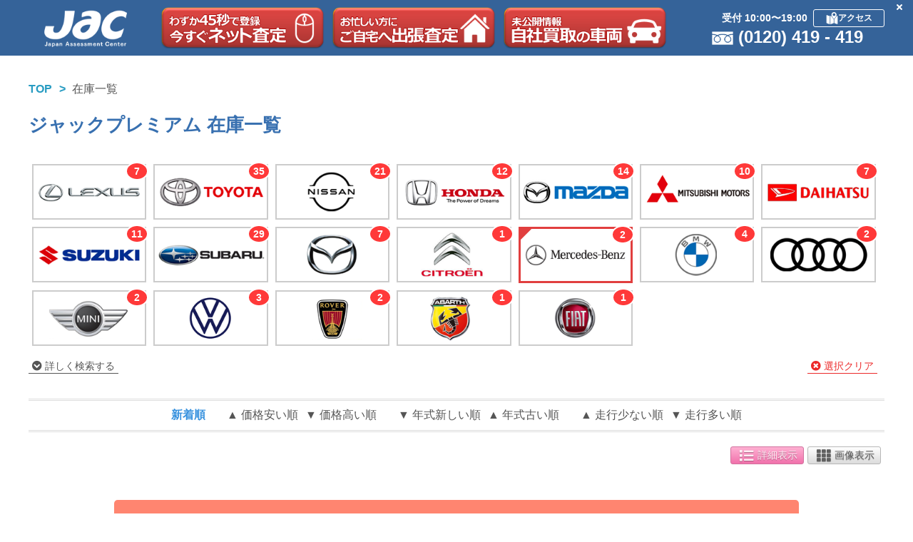

--- FILE ---
content_type: text/html; charset=UTF-8
request_url: https://jacnet.jp/site/zaiko/?pt=list&sf=1&mc=01900&sc=00034
body_size: 77579
content:
<!DOCTYPE html>
<html>
<head>
				
	<title>在庫一覧 - 車買取　中古車査定　ジャック（ＪＡＣ）査定センター　大阪・兵庫・京都エリア｜JACクルマ買取専</title>

		<meta charset="utf-8">
	<meta name="viewport" content="width=device-width, user-scalable=yes, maximum-scale=1.0, minimum-scale=1.0">
		<meta name="description" content="">
			<meta name="keywords" content="出張査定,ネット査定,車買取,兵庫,神戸,西宮,大阪,京都,滋賀,奈良,JAC,ジャック,車,輸入車,軽自動車,ＳＵＶ,トラック,ワンボックス,四駆">
		<meta http-equiv="Pragma" content="no-cache">
	<meta http-equiv="Cache-Control" content="no-cache">
	<meta http-equiv="Expires" content="0">

		<link rel="shortcut icon" type="image/vnd.microsoft.icon" href="https://jacnet.jp/_image/co/10024/site/favicon.png?1542602159" />
	
			<link rel="apple-touch-icon" href="https://jacnet.jp/_image/co/10024/site/site_icon.gif?1542602295" />
	
																																																																																																														
		<meta name="format-detection" content="telephone=no">
<meta property="fb:app_id" content="990766474455029" />


<meta name="google-site-verification" content="9ALoVAIS_A5eQGoJe0RB-4pc2lPpc5_LiddcUFnuQl8" />


		<link rel="stylesheet" type="text/css" href="https://jacnet.jp/_libs/jquery/jquery-ui-1.10.3.custom/css/smoothness/jquery-ui-1.10.3.custom.min.css" />

		<script type="text/JavaScript" src="https://jacnet.jp/_libs/jquery/jquery-1.9.1.min.js"></script>
	<script type="text/JavaScript" src="https://jacnet.jp/_libs/css_browser_selector.min.js"></script>

	<!--[if lt IE 9]>
	<script type="text/JavaScript" src="https://jacnet.jp/_libs/excanvas.min.js"></script>
	<script src="http://css3-mediaqueries-js.googlecode.com/svn/trunk/css3-mediaqueries.js"></script>
	<![endif]-->

						<link rel="stylesheet" type="text/css" href="https://jacnet.jp/_libs/jquery/jquery-ui-1.10.3.custom/css/smoothness/jquery-ui-1.10.3.custom.min.css" />
	<link rel="stylesheet" type="text/css" href="https://jacnet.jp/_core/page/mui/datagrid.css" />
	<link rel="stylesheet" type="text/css" href="https://jacnet.jp/_core/page/mui/controls.css" />

		<script type="text/JavaScript" src="https://jacnet.jp/_libs/jquery/jquery-ui-1.10.3.custom/js/jquery-ui-1.10.3.custom.js"></script>
	<script type="text/JavaScript" src="https://jacnet.jp/_core/page/mui/page.js?8279"></script>
	<script type="text/JavaScript" src="https://jacnet.jp/_core/page/mui/net.js?8994"></script>
	<script type="text/JavaScript" src="https://jacnet.jp/_core/page/mui/utils.js?2707"></script>
	<script type="text/JavaScript" src="https://jacnet.jp/_core/page/mui/message_dialog.js?4443"></script>
	<script type="text/JavaScript" src="https://jacnet.jp/_core/page/mui/datagrid.js?758"></script>
	<script type="text/JavaScript" src="https://jacnet.jp/_core/page/mui/multi_select_dialog.js?78"></script>

					<link rel="stylesheet" type="text/css" href="https://jacnet.jp/private/common/def/mui/description_dialog.css?5655" />
	<link rel="stylesheet" type="text/css" href="https://jacnet.jp/site/theme/10024.css?2722" />
	<link rel="stylesheet" type="text/css" href="https://jacnet.jp/site/common/def/mui/common_page.css?2152" />
			<link rel="stylesheet" type="text/css" href="https://jacnet.jp/site/common/10024/mui/common_page.css?3922" />
	
		<script type="text/JavaScript" src="https://jacnet.jp/_libs/jquery/jquery.lazyload.js"></script>
	<script type="text/JavaScript" src="https://jacnet.jp/_core/page/mui/dialog.js?6665"></script>
	<script type="text/JavaScript" src="https://jacnet.jp/private/common/def/mui/description_dialog.js?4062"></script>
	<script type="text/JavaScript" src="https://jacnet.jp/site/common/def/mui/common_page.js?2202"></script>
			<script type="text/JavaScript" src="https://jacnet.jp/site/common/10024/mui/common_page.js?5051"></script>
	
		<link href="https://use.fontawesome.com/releases/v5.14.0/css/all.css" rel="stylesheet">


		

		<link rel="stylesheet" type="text/css" href="https://jacnet.jp/private/common/def/mui/color_div.css?3203" />
	<link rel="stylesheet" type="text/css" href="https://jacnet.jp/site/zaiko/def/mui/zaiko.css?9235" />
	<link rel="stylesheet" type="text/css" href="https://jacnet.jp/site/zaiko/def/mui/zaiko_list_page.css?362" />
	<link rel="stylesheet" type="text/css" href="https://jacnet.jp/site/zaiko/10024/mui/zaiko_list_page.css?2749" />
	<link rel="stylesheet" type="text/css" href="https://jacnet.jp/site/zaiko/def/mui/zaiko_list_2.css?9195" />
	<link rel="stylesheet" type="text/css" href="https://jacnet.jp/site/zaiko/10024/mui/zaiko_list_2.css?6372" />

		<script type="text/JavaScript" src="https://jacnet.jp/_core/syaryo/mui/soubi_select_dialog.js?7578"></script>
	<script type="text/JavaScript" src="https://jacnet.jp/site/zaiko/def/mui/zaiko_list_page.js?5209"></script>


		<link rel="stylesheet" type="text/css" href="https://jacnet.jp/site/custom/10024/mui/custom_page.css?3135" />
	<link rel="stylesheet" type="text/css" href="https://jacnet.jp/site/custom/10024/mui/custom_hanbai_page.css?8468" />
	<link rel="stylesheet" type="text/css" href="https://jacnet.jp/site/zaiko/10024/mui/zaiko_list_page.css?2133" />


</head>
<body>
	<!-- User Local -->
<script type="text/javascript">
(function(a,b,c,d,e,f,g){
e='//d.nakanohito.jp/ua/uwa.js';
a['UlGlobalObject']=d;a[d]=a[d]||function(){(a[d].q=a[d].q||[]).push(arguments)};
a[d].l=1*new Date();
f=b.createElement(c),g=b.getElementsByTagName(c)[0];
f.async=1;f.src=e;g.parentNode.insertBefore(f,g)
})(window,document,'script','_uao');

_uao('init', '20068824', {oem_id: 1,fpf: true});
_uao('set', 'lg_id', '');
_uao('send', 'pv');
</script>
<!-- Google Analytics -->
<script type="text/javascript">
var gaJsHost = (("https:" == document.location.protocol) ? "https://ssl." : "http://www.");
document.write(unescape("%3Cscript src='" + gaJsHost + "google-analytics.com/ga.js' type='text/javascript'%3E%3C/script%3E"));
</script>
<script type="text/javascript">
try {
var pageTracker = _gat._getTracker("UA-6903038-2");
pageTracker._trackPageview();
} catch(err) {}
</script>

	<div id="container" class="responsible">

				<div id="loadingWrap">
			<div id="loading"></div>
		</div>
		
				<div id="header" class="theme">
			<nav class="header normal">
	<ul class="navi">
		<li class="logo">
			<a href="https://jacnet.jp/site/top/"><img src="https://jacnet.jp/_image/co/10024/company_logo.png" /></a>
					</li>
		<li class="icon">
			<a href="https://jacnet.jp/site/inquiry/?pt=kaitori&st=1" class="kaitori net">
				<img src="https://jacnet.jp/_image/co/10024/site/kaitori_satei_net.png" />
			</a>
		</li>
		<li class="icon">
			<a href="https://jacnet.jp/site/inquiry/?pt=kaitori&st=2" class="kaitori net">
				<img src="https://jacnet.jp/_image/co/10024/site/kaitori_satei_syuttyo.png" />
			</a>
		</li>
		<li class="icon">
			<a href="https://jacnet.jp/site/custom/?pt=special" class="kaitori net">
				<img src="https://jacnet.jp/_image/co/10024/site/special_car.png" />
			</a>
		</li>
		<li class="contact">
			<div class="info">
				<div class="eigyo">受付 10:00〜19:00</div>
				<a href="https://jacnet.jp/site/company/?pt=shop_list" class="button contact theme access">
					<img src="https://jacnet.jp/_image/icons/button/map_white.png" /><span class="text">アクセス</span>
				</a>
			</div>
			<div class="tel">
				<img src="https://jacnet.jp/_image/co/10024/site/free_dial.png" />
				<span class="link_tel">(0120) 419 - 419</span>
			</div>
		</li>
	</ul>	

	<div class="button close">
		<img src="https://jacnet.jp/_image/icons/button/close.png" />
	</div>
</nav>

		</div>

		<div id="page_body">
						<div id="zaiko_list" class="zaiko_area">

	<div class="pankuzu">
		<a href="https://jacnet.jp/site/top/" class="theme">TOP</a>
		在庫一覧
	</div>

	<form id="form_input_joken">
		<div id="search_area">
			<h2 class="theme">
				<span>ジャックプレミアム 在庫一覧</span>
			</h2>
						<div id="joken_icon_area">
				<div class="list">
										<div class="wrapper">
						<div class="image ">
							<div class="count">7</div>
							<a href="https://jacnet.jp/site/zaiko/?pt=list&sf=1&mc=00100">
								<img src="https://jacnet.jp/_image/icons/maker/00100.png" title="レクサス (7)"/>
							</a>
						</div>
					</div>
										<div class="wrapper">
						<div class="image ">
							<div class="count">35</div>
							<a href="https://jacnet.jp/site/zaiko/?pt=list&sf=1&mc=00200">
								<img src="https://jacnet.jp/_image/icons/maker/00200.png" title="トヨタ (35)"/>
							</a>
						</div>
					</div>
										<div class="wrapper">
						<div class="image ">
							<div class="count">21</div>
							<a href="https://jacnet.jp/site/zaiko/?pt=list&sf=1&mc=00300">
								<img src="https://jacnet.jp/_image/icons/maker/00300.png" title="日産 (21)"/>
							</a>
						</div>
					</div>
										<div class="wrapper">
						<div class="image ">
							<div class="count">12</div>
							<a href="https://jacnet.jp/site/zaiko/?pt=list&sf=1&mc=00400">
								<img src="https://jacnet.jp/_image/icons/maker/00400.png" title="ホンダ (12)"/>
							</a>
						</div>
					</div>
										<div class="wrapper">
						<div class="image ">
							<div class="count">14</div>
							<a href="https://jacnet.jp/site/zaiko/?pt=list&sf=1&mc=00500">
								<img src="https://jacnet.jp/_image/icons/maker/00500.png" title="マツダ (14)"/>
							</a>
						</div>
					</div>
										<div class="wrapper">
						<div class="image ">
							<div class="count">10</div>
							<a href="https://jacnet.jp/site/zaiko/?pt=list&sf=1&mc=00800">
								<img src="https://jacnet.jp/_image/icons/maker/00800.png" title="三菱 (10)"/>
							</a>
						</div>
					</div>
										<div class="wrapper">
						<div class="image ">
							<div class="count">7</div>
							<a href="https://jacnet.jp/site/zaiko/?pt=list&sf=1&mc=01000">
								<img src="https://jacnet.jp/_image/icons/maker/01000.png" title="ダイハツ (7)"/>
							</a>
						</div>
					</div>
										<div class="wrapper">
						<div class="image ">
							<div class="count">11</div>
							<a href="https://jacnet.jp/site/zaiko/?pt=list&sf=1&mc=01100">
								<img src="https://jacnet.jp/_image/icons/maker/01100.png" title="スズキ (11)"/>
							</a>
						</div>
					</div>
										<div class="wrapper">
						<div class="image ">
							<div class="count">29</div>
							<a href="https://jacnet.jp/site/zaiko/?pt=list&sf=1&mc=00900">
								<img src="https://jacnet.jp/_image/icons/maker/00900.png" title="スバル (29)"/>
							</a>
						</div>
					</div>
										<div class="wrapper">
						<div class="image ">
							<div class="count">7</div>
							<a href="https://jacnet.jp/site/zaiko/?pt=list&sf=1&mc=00600">
								<img src="https://jacnet.jp/_image/icons/maker/00600.png" title="ユーノス (7)"/>
							</a>
						</div>
					</div>
										<div class="wrapper">
						<div class="image ">
							<div class="count">1</div>
							<a href="https://jacnet.jp/site/zaiko/?pt=list&sf=1&mc=01600">
								<img src="https://jacnet.jp/_image/icons/maker/01600.png" title="シトロエン (1)"/>
							</a>
						</div>
					</div>
										<div class="wrapper">
						<div class="image selected">
							<div class="count">2</div>
							<a href="https://jacnet.jp/site/zaiko/?pt=list&sf=1&mc=01900">
								<img src="https://jacnet.jp/_image/icons/maker/01900.png" title="メルセデス・ベンツ (2)"/>
							</a>
						</div>
					</div>
										<div class="wrapper">
						<div class="image ">
							<div class="count">4</div>
							<a href="https://jacnet.jp/site/zaiko/?pt=list&sf=1&mc=02300">
								<img src="https://jacnet.jp/_image/icons/maker/02300.png" title="BMW (4)"/>
							</a>
						</div>
					</div>
										<div class="wrapper">
						<div class="image ">
							<div class="count">2</div>
							<a href="https://jacnet.jp/site/zaiko/?pt=list&sf=1&mc=02500">
								<img src="https://jacnet.jp/_image/icons/maker/02500.png" title="アウディ (2)"/>
							</a>
						</div>
					</div>
										<div class="wrapper">
						<div class="image ">
							<div class="count">2</div>
							<a href="https://jacnet.jp/site/zaiko/?pt=list&sf=1&mc=04000">
								<img src="https://jacnet.jp/_image/icons/maker/04000.png" title="MINI (2)"/>
							</a>
						</div>
					</div>
										<div class="wrapper">
						<div class="image ">
							<div class="count">3</div>
							<a href="https://jacnet.jp/site/zaiko/?pt=list&sf=1&mc=02600">
								<img src="https://jacnet.jp/_image/icons/maker/02600.png" title="フォルクスワーゲン (3)"/>
							</a>
						</div>
					</div>
										<div class="wrapper">
						<div class="image ">
							<div class="count">2</div>
							<a href="https://jacnet.jp/site/zaiko/?pt=list&sf=1&mc=04100">
								<img src="https://jacnet.jp/_image/icons/maker/04100.png" title="ローバー (2)"/>
							</a>
						</div>
					</div>
										<div class="wrapper">
						<div class="image ">
							<div class="count">1</div>
							<a href="https://jacnet.jp/site/zaiko/?pt=list&sf=1&mc=05100">
								<img src="https://jacnet.jp/_image/icons/maker/05100.png" title="アバルト (1)"/>
							</a>
						</div>
					</div>
										<div class="wrapper">
						<div class="image ">
							<div class="count">1</div>
							<a href="https://jacnet.jp/site/zaiko/?pt=list&sf=1&mc=05000">
								<img src="https://jacnet.jp/_image/icons/maker/05000.png" title="フィアット (1)"/>
							</a>
						</div>
					</div>
									</div>
				<div class="link_list">
					<div class="link_detail">
						<i class="fas fa-chevron-circle-down"></i> 詳しく検索する
					</div>
					<div class="link_clear">
						<i class="fas fa-times-circle"></i> 選択クリア
					</div>
				</div>
			</div>
									<div id="joken_area">
				<div class="link_list">
					<div class="link_detail_close">
						<i class="fas fa-chevron-circle-up"></i> 詳細条件を閉じる
					</div>
				</div>
				<div class="float_list">
					<table class="data_table theme float_left">
						<tr>
							<th>メーカー</th>
							<td class="data">
								<input type="text" id="joken_maker_name_list" name="maker_name_list" class="readonly" value="メルセデス・ベンツ" readonly />
								<div id="button_maker_select" class="button ui_white theme">選　択</div>
								<input type="hidden" id="joken_maker_code_list" name="maker_code_list" value="01900" />
							</td>
						</tr>
						<tr>
							<th>車名</th>
							<td class="data">
								<input type="text" id="joken_syasyu_name_list" name="syasyu_name_list" class="readonly" value="ＡＭＧ　Ｃクラス" readonly />
								<div id="button_syasyu_select" class="button ui_white theme">選　択</div>
								<input type="hidden" id="joken_syasyu_code_list" name="syasyu_code_list" value="00034" />
							</td>
						</tr>
						<tr>
							<th>色</th>
							<td class="data">
								<input type="text" id="joken_color_div_name_list" name="color_div_name_list" class="readonly" readonly />
								<div id="button_color_div_select" class="button ui_white theme">選　択</div>
								<input type="hidden" id="joken_color_div_list" name="color_div_list" />
							</td>
						</tr>
						<tr>
							<th>店舗</th>
							<td class="data">
								<select id="joken_shop_code" name="shop_code" class="e_focus"><option label="未選択" value=""  selected="selected">未選択</option><option label="ジャック神戸" value="004"  >ジャック神戸</option><option label="ジャック東灘" value="013"  >ジャック東灘</option><option label="ジャック姫路" value="009"  >ジャック姫路</option><option label="ジャック北大阪" value="001"  >ジャック北大阪</option><option label="ジャック京都南" value="006"  >ジャック京都南</option><option label="ジャック京都" value="003"  >ジャック京都</option></select>
							</td>
						</tr>
						<tr>
							<th>価格</th>
							<td class="data">
								<select id="joken_price_div" name="price_div" class="e_focus"><option label="未選択" value=""  selected="selected">未選択</option><option label="100万円以下" value="1"  >100万円以下</option><option label="100～150万円" value="2"  >100～150万円</option><option label="150～200万円" value="3"  >150～200万円</option><option label="200～250万円" value="4"  >200～250万円</option><option label="250～300万円" value="5"  >250～300万円</option><option label="300～500万円" value="6"  >300～500万円</option><option label="500万円以上" value="7"  >500万円以上</option></select>
							</td>
						</tr>
						<tr>
							<th>年式</th>
							<td class="data">
								<select id="joken_year_model_from_y" name="year_model_from_y" class="e_focus range wareki_year"><option label="未選択" value=""  selected="selected">未選択</option><option label="R08 | 2026" value="2026"  >R08 | 2026</option><option label="R07 | 2025" value="2025"  >R07 | 2025</option><option label="R06 | 2024" value="2024"  >R06 | 2024</option><option label="R05 | 2023" value="2023"  >R05 | 2023</option><option label="R04 | 2022" value="2022"  >R04 | 2022</option><option label="R03 | 2021" value="2021"  >R03 | 2021</option><option label="R02 | 2020" value="2020"  >R02 | 2020</option><option label="R01 | 2019" value="2019"  >R01 | 2019</option><option label="H30 | 2018" value="2018"  >H30 | 2018</option><option label="H29 | 2017" value="2017"  >H29 | 2017</option><option label="H28 | 2016" value="2016"  >H28 | 2016</option><option label="H27 | 2015" value="2015"  >H27 | 2015</option><option label="H26 | 2014" value="2014"  >H26 | 2014</option><option label="H25 | 2013" value="2013"  >H25 | 2013</option><option label="H24 | 2012" value="2012"  >H24 | 2012</option><option label="H23 | 2011" value="2011"  >H23 | 2011</option><option label="H22 | 2010" value="2010"  >H22 | 2010</option><option label="H21 | 2009" value="2009"  >H21 | 2009</option><option label="H20 | 2008" value="2008"  >H20 | 2008</option><option label="H19 | 2007" value="2007"  >H19 | 2007</option><option label="H18 | 2006" value="2006"  >H18 | 2006</option><option label="H17 | 2005" value="2005"  >H17 | 2005</option><option label="H16 | 2004" value="2004"  >H16 | 2004</option><option label="H15 | 2003" value="2003"  >H15 | 2003</option><option label="H14 | 2002" value="2002"  >H14 | 2002</option><option label="H13 | 2001" value="2001"  >H13 | 2001</option><option label="H12 | 2000" value="2000"  >H12 | 2000</option></select>
								〜
								<select id="joken_year_model_to_y" name="year_model_to_y" class="e_focus range wareki_year"><option label="未選択" value=""  selected="selected">未選択</option><option label="R08 | 2026" value="2026"  >R08 | 2026</option><option label="R07 | 2025" value="2025"  >R07 | 2025</option><option label="R06 | 2024" value="2024"  >R06 | 2024</option><option label="R05 | 2023" value="2023"  >R05 | 2023</option><option label="R04 | 2022" value="2022"  >R04 | 2022</option><option label="R03 | 2021" value="2021"  >R03 | 2021</option><option label="R02 | 2020" value="2020"  >R02 | 2020</option><option label="R01 | 2019" value="2019"  >R01 | 2019</option><option label="H30 | 2018" value="2018"  >H30 | 2018</option><option label="H29 | 2017" value="2017"  >H29 | 2017</option><option label="H28 | 2016" value="2016"  >H28 | 2016</option><option label="H27 | 2015" value="2015"  >H27 | 2015</option><option label="H26 | 2014" value="2014"  >H26 | 2014</option><option label="H25 | 2013" value="2013"  >H25 | 2013</option><option label="H24 | 2012" value="2012"  >H24 | 2012</option><option label="H23 | 2011" value="2011"  >H23 | 2011</option><option label="H22 | 2010" value="2010"  >H22 | 2010</option><option label="H21 | 2009" value="2009"  >H21 | 2009</option><option label="H20 | 2008" value="2008"  >H20 | 2008</option><option label="H19 | 2007" value="2007"  >H19 | 2007</option><option label="H18 | 2006" value="2006"  >H18 | 2006</option><option label="H17 | 2005" value="2005"  >H17 | 2005</option><option label="H16 | 2004" value="2004"  >H16 | 2004</option><option label="H15 | 2003" value="2003"  >H15 | 2003</option><option label="H14 | 2002" value="2002"  >H14 | 2002</option><option label="H13 | 2001" value="2001"  >H13 | 2001</option><option label="H12 | 2000" value="2000"  >H12 | 2000</option></select>
							</td>
						</tr>
					</table>
					<table class="data_table theme float_left">
						<tr>
							<th>装備</th>
							<td class="data">
								<input type="text" id="joken_soubi_name_list" name="soubi_name_list" class="ime_anum e_focus" />
								<div id="button_soubi_select" class="button ui_white theme">選　択</div>
								<input type="hidden" id="joken_soubi_code_list" name="soubi_code_list" />
							</td>
						</tr>
						<tr>
							<th>車両タイプ</th>
							<td class="data">
								<input type="text" id="joken_body_type_div_name_list" name="body_type_div_name_list" class="ime_anum e_focus" />
								<div id="button_body_type_div_select" class="button ui_white theme">選　択</div>
								<input type="hidden" id="joken_body_type_div_list" name="body_type_div_list" />
							</td>
						</tr>
						<tr>
							<th>駆動</th>
							<td class="data">
								<select id="joken_drive_div" name="drive_div" class="e_focus"><option label="未選択" value=""  selected="selected">未選択</option><option label="2WD" value="1"  >2WD</option><option label="4WD" value="2"  >4WD</option><option label="4WS" value="3"  >4WS</option></select>
							</td>
						</tr>
						<tr>
							<th>排気量</th>
							<td class="data">
								<select id="joken_haikiryo_div" name="haikiryo_div" class="e_focus"><option label="未選択" value=""  selected="selected">未選択</option><option label="軽自動車" value="1"  >軽自動車</option><option label="～1000cc" value="2"  >～1000cc</option><option label="1,001～1,500cc" value="3"  >1,001～1,500cc</option><option label="1,501～2,000cc" value="4"  >1,501～2,000cc</option><option label="2,001～2,500cc" value="5"  >2,001～2,500cc</option><option label="2,501～3,000cc" value="6"  >2,501～3,000cc</option><option label="3,001～3,500cc" value="7"  >3,001～3,500cc</option><option label="3,501～4,000cc" value="8"  >3,501～4,000cc</option><option label="4,001～4,500cc" value="9"  >4,001～4,500cc</option><option label="4,501～6,000cc" value="10"  >4,501～6,000cc</option><option label="6,001cc～" value="11"  >6,001cc～</option></select>
							</td>
						</tr>
						<tr>
							<th>キャッチ</th>
							<td class="data">
								<select id="joken_catch_icon_div" name="catch_icon_div" class="e_focus"><option label="未選択" value=""  selected="selected">未選択</option><option label="ディーラー車" value="1"  >ディーラー車</option><option label="逆輸入車" value="2"  >逆輸入車</option><option label="限定車" value="3"  >限定車</option><option label="希少車" value="4"  >希少車</option><option label="ワンオーナー車" value="5"  >ワンオーナー車</option><option label="禁煙車" value="6"  >禁煙車</option><option label="未使用車" value="7"  >未使用車</option><option label="ECOカー減税車" value="8"  >ECOカー減税車</option><option label="寒冷地仕様車" value="9"  >寒冷地仕様車</option><option label="高年式" value="10"  >高年式</option><option label="低走行車" value="11"  >低走行車</option><option label="プライスダウン" value="12"  >プライスダウン</option><option label="ドレスアップ" value="13"  >ドレスアップ</option><option label="フェアプライス" value="14"  >フェアプライス</option><option label="ライトチューン" value="16"  >ライトチューン</option><option label="ブーストアップ" value="17"  >ブーストアップ</option><option label="ユーザー買取車" value="18"  >ユーザー買取車</option><option label="ポッキリCar" value="15"  >ポッキリCar</option><option label="スーパーカー" value="19"  >スーパーカー</option><option label="現行モデル" value="20"  >現行モデル</option><option label="後期モデル" value="21"  >後期モデル</option><option label="新型モデル" value="22"  >新型モデル</option><option label="雑誌掲載車" value="23"  >雑誌掲載車</option><option label="認定中古車" value="24"  >認定中古車</option><option label="特別仕様車" value="25"  >特別仕様車</option><option label="ハイクオリティカー" value="26"  >ハイクオリティカー</option><option label="豪華装備車" value="27"  >豪華装備車</option><option label="試乗車UP" value="28"  >試乗車UP</option><option label="おすすめ車" value="29"  >おすすめ車</option><option label="動画あり" value="30"  >動画あり</option><option label="保証付" value="31"  >保証付</option></select>
							</td>
						</tr>
						<tr class="hide">
							<th></th>
							<td class="data">
								<label><input type="checkbox" id="joken_vr_image_flg" name="vr_image_flg" value="1" />360度画像あり</label>
							</td>
						</tr>
					</table>
				</div>

				<div id="button_list" class="link">
					<div class="button theme search">検索する</div>
					<div class="link_clear">
						<i class="fas fa-times-circle"></i> 条件クリア
					</div>
				</div>
			</div>
			<div id="joken_opener" class="panel_opener theme"></div>
			
									<div id="joken_disp_area">
				<div class="joken_disp_list">
										メーカー：<span class="joken_disp_maker">メルセデス・ベンツ</span>
															 車種：<span class="joken_disp_syasyu">ＡＭＧ　Ｃクラス</span>
										 を表示中
				</div>
				<div id="button_disp_all" class="link_clear">全ての在庫を表示</div>
			</div>
						
						<div id="sort_area">
				<div id="sort_list">
					<div id="sort_new" class="sort theme selected" data-id="nyuko_date" data-type="DESC">新着順</div>
					<div id="sort_price_asc" class="sort theme " data-id="shiharai_price" data-type="ASC">▲ 価格安い順</div>
					<div id="sort_price_desc" class="sort theme " data-id="shiharai_price" data-type="DESC">▼ 価格高い順</div>
					<div id="sort_year_model_desc" class="sort theme " data-id="year_model" data-type="DESC">▼ 年式新しい順</div>
					<div id="sort_year_model_asc" class="sort theme " data-id="year_model" data-type="ASC">▲ 年式古い順</div>
					<div id="sort_mileage_desc" class="sort theme " data-id="mileage" data-type="ASC">▲ 走行少ない順</div>
					<div id="sort_mileage_asc" class="sort theme " data-id="mileage" data-type="DESC">▼ 走行多い順</div>
				</div>
			</div>
					</div>

		<input type="hidden" id="search_flg" name="search_flg" />
		<input type="hidden" id="page_no" name="page_no" value="1" />
		<input type="hidden" id="sort_id" name="sort_id" value="nyuko_date" />
		<input type="hidden" id="sort_type" name="sort_type" value="DESC" />
		<input type="hidden" id="display_type" name="display_type" value="2" />
		<input type="hidden" id="display_detail_flg" name="display_detail_flg" value="0" />
	</form>

		<div id="zaiko_list_area">
		<h2 class="theme">
			<span>在庫一覧</span>
		</h2>

								<div class="display_type_area">
			<div class="toggle type_1 theme selected" data-type="2">
				<div class="label">
					<i class="fas fa-list"></i>詳細表示
				</div>
			</div>
			<div class="toggle type_1 theme " data-type="1">
				<div class="label">
					<i class="fas fa-th"></i>画像表示
				</div>
			</div>
		</div>

				<div class="paging_area">
					</div>

				<div class="result_body">
				<div class="no_data">
	該当する車両はありません
</div>
		</div>

				<div class="paging_area under text theme">
					</div>

									<div class="zaiko_maker_syasyu_list">
				<div class="maker_list">
			<div class="image button maker">
				<a href="https://jacnet.jp/site/zaiko/?pt=list&sf=1&mc=00100" class="theme">
										<img src="https://jacnet.jp/_image/icons/maker/00100.png?1445928384" title="レクサス (7)"/>
									</a>
			</div>
			<div class="syasyu_list">
								<a href="https://jacnet.jp/site/zaiko/?pt=list&sf=1&mc=00100&sc=00050" class="syasyu theme">
					ＬＳ (2)				</a>
								<a href="https://jacnet.jp/site/zaiko/?pt=list&sf=1&mc=00100&sc=00003" class="syasyu theme">
					ＲＣ (2)				</a>
								<a href="https://jacnet.jp/site/zaiko/?pt=list&sf=1&mc=00100&sc=00060" class="syasyu theme">
					ＲＸ (3)				</a>
							</div>
		</div>
				<div class="maker_list">
			<div class="image button maker">
				<a href="https://jacnet.jp/site/zaiko/?pt=list&sf=1&mc=00200" class="theme">
										<img src="https://jacnet.jp/_image/icons/maker/00200.png?1445928384" title="トヨタ (35)"/>
									</a>
			</div>
			<div class="syasyu_list">
								<a href="https://jacnet.jp/site/zaiko/?pt=list&sf=1&mc=00200&sc=00001" class="syasyu theme">
					８６ (3)				</a>
								<a href="https://jacnet.jp/site/zaiko/?pt=list&sf=1&mc=00200&sc=00005" class="syasyu theme">
					ＦＪクルーザー (3)				</a>
								<a href="https://jacnet.jp/site/zaiko/?pt=list&sf=1&mc=00200&sc=00010" class="syasyu theme">
					ＭＲ−Ｓ (1)				</a>
								<a href="https://jacnet.jp/site/zaiko/?pt=list&sf=1&mc=00200&sc=00170" class="syasyu theme">
					アリスト (1)				</a>
								<a href="https://jacnet.jp/site/zaiko/?pt=list&sf=1&mc=00200&sc=00360" class="syasyu theme">
					オーリス (1)				</a>
								<a href="https://jacnet.jp/site/zaiko/?pt=list&sf=1&mc=00200&sc=00440" class="syasyu theme">
					カムリ (1)				</a>
								<a href="https://jacnet.jp/site/zaiko/?pt=list&sf=1&mc=00200&sc=00044" class="syasyu theme">
					ＧＲカローラ (1)				</a>
								<a href="https://jacnet.jp/site/zaiko/?pt=list&sf=1&mc=00200&sc=00032" class="syasyu theme">
					ヤリスクロス (1)				</a>
								<a href="https://jacnet.jp/site/zaiko/?pt=list&sf=1&mc=00200&sc=00630" class="syasyu theme">
					カローラレビン (1)				</a>
								<a href="https://jacnet.jp/site/zaiko/?pt=list&sf=1&mc=00200&sc=00680" class="syasyu theme">
					クラウン (3)				</a>
								<a href="https://jacnet.jp/site/zaiko/?pt=list&sf=1&mc=00200&sc=00700" class="syasyu theme">
					クラウンエステート (1)				</a>
								<a href="https://jacnet.jp/site/zaiko/?pt=list&sf=1&mc=00200&sc=00710" class="syasyu theme">
					クラウン　ハイブリッド (2)				</a>
								<a href="https://jacnet.jp/site/zaiko/?pt=list&sf=1&mc=00200&sc=00930" class="syasyu theme">
					スプリンタートレノ (1)				</a>
								<a href="https://jacnet.jp/site/zaiko/?pt=list&sf=1&mc=00200&sc=01000" class="syasyu theme">
					セリカ (1)				</a>
								<a href="https://jacnet.jp/site/zaiko/?pt=list&sf=1&mc=00200&sc=01117" class="syasyu theme">
					ハイエースバン (1)				</a>
								<a href="https://jacnet.jp/site/zaiko/?pt=list&sf=1&mc=00200&sc=01130" class="syasyu theme">
					ハイエースワゴン (3)				</a>
								<a href="https://jacnet.jp/site/zaiko/?pt=list&sf=1&mc=00200&sc=01140" class="syasyu theme">
					ハイラックスサーフ (1)				</a>
								<a href="https://jacnet.jp/site/zaiko/?pt=list&sf=1&mc=00200&sc=01170" class="syasyu theme">
					ハリアー (2)				</a>
								<a href="https://jacnet.jp/site/zaiko/?pt=list&sf=1&mc=00200&sc=01340" class="syasyu theme">
					マークII (1)				</a>
								<a href="https://jacnet.jp/site/zaiko/?pt=list&sf=1&mc=00200&sc=01270" class="syasyu theme">
					プリウス (1)				</a>
								<a href="https://jacnet.jp/site/zaiko/?pt=list&sf=1&mc=00200&sc=01271" class="syasyu theme">
					プリウスα (1)				</a>
								<a href="https://jacnet.jp/site/zaiko/?pt=list&sf=1&mc=00200&sc=01520" class="syasyu theme">
					ランドクルーザープラド (1)				</a>
								<a href="https://jacnet.jp/site/zaiko/?pt=list&sf=1&mc=00200&sc=01536" class="syasyu theme">
					レジアスエースバン (3)				</a>
							</div>
		</div>
				<div class="maker_list">
			<div class="image button maker">
				<a href="https://jacnet.jp/site/zaiko/?pt=list&sf=1&mc=00300" class="theme">
										<img src="https://jacnet.jp/_image/icons/maker/00300.png?1620440696" title="日産 (21)"/>
									</a>
			</div>
			<div class="syasyu_list">
								<a href="https://jacnet.jp/site/zaiko/?pt=list&sf=1&mc=00300&sc=00010" class="syasyu theme">
					１８０ＳＸ (2)				</a>
								<a href="https://jacnet.jp/site/zaiko/?pt=list&sf=1&mc=00300&sc=00055" class="syasyu theme">
					ＮＶ３５０キャラバン (3)				</a>
								<a href="https://jacnet.jp/site/zaiko/?pt=list&sf=1&mc=00300&sc=00120" class="syasyu theme">
					エクストレイル (2)				</a>
								<a href="https://jacnet.jp/site/zaiko/?pt=list&sf=1&mc=00300&sc=00150" class="syasyu theme">
					キックス (1)				</a>
								<a href="https://jacnet.jp/site/zaiko/?pt=list&sf=1&mc=00300&sc=00310" class="syasyu theme">
					シルビア (1)				</a>
								<a href="https://jacnet.jp/site/zaiko/?pt=list&sf=1&mc=00300&sc=00330" class="syasyu theme">
					スカイライン (3)				</a>
								<a href="https://jacnet.jp/site/zaiko/?pt=list&sf=1&mc=00300&sc=00590" class="syasyu theme">
					フーガ (1)				</a>
								<a href="https://jacnet.jp/site/zaiko/?pt=list&sf=1&mc=00300&sc=00591" class="syasyu theme">
					フーガハイブリッド (1)				</a>
								<a href="https://jacnet.jp/site/zaiko/?pt=list&sf=1&mc=00300&sc=00610" class="syasyu theme">
					フェアレディＺ (4)				</a>
								<a href="https://jacnet.jp/site/zaiko/?pt=list&sf=1&mc=00300&sc=00840" class="syasyu theme">
					ムラーノ (1)				</a>
								<a href="https://jacnet.jp/site/zaiko/?pt=list&sf=1&mc=00300&sc=00850" class="syasyu theme">
					モコ (1)				</a>
								<a href="https://jacnet.jp/site/zaiko/?pt=list&sf=1&mc=00300&sc=00900" class="syasyu theme">
					ルークス (1)				</a>
							</div>
		</div>
				<div class="maker_list">
			<div class="image button maker">
				<a href="https://jacnet.jp/site/zaiko/?pt=list&sf=1&mc=00400" class="theme">
										<img src="https://jacnet.jp/_image/icons/maker/00400.png?1445928384" title="ホンダ (12)"/>
									</a>
			</div>
			<div class="syasyu_list">
								<a href="https://jacnet.jp/site/zaiko/?pt=list&sf=1&mc=00400&sc=00069" class="syasyu theme">
					Ｎ−ＯＮＥ (1)				</a>
								<a href="https://jacnet.jp/site/zaiko/?pt=list&sf=1&mc=00400&sc=00014" class="syasyu theme">
					Ｓ６６０ (2)				</a>
								<a href="https://jacnet.jp/site/zaiko/?pt=list&sf=1&mc=00400&sc=00110" class="syasyu theme">
					アコード (2)				</a>
								<a href="https://jacnet.jp/site/zaiko/?pt=list&sf=1&mc=00400&sc=00340" class="syasyu theme">
					クロスロード (1)				</a>
								<a href="https://jacnet.jp/site/zaiko/?pt=list&sf=1&mc=00400&sc=00380" class="syasyu theme">
					シビック (4)				</a>
								<a href="https://jacnet.jp/site/zaiko/?pt=list&sf=1&mc=00400&sc=00550" class="syasyu theme">
					バモス (1)				</a>
								<a href="https://jacnet.jp/site/zaiko/?pt=list&sf=1&mc=00400&sc=00590" class="syasyu theme">
					フィット (1)				</a>
							</div>
		</div>
				<div class="maker_list">
			<div class="image button maker">
				<a href="https://jacnet.jp/site/zaiko/?pt=list&sf=1&mc=00500" class="theme">
										<img src="https://jacnet.jp/_image/icons/maker/00500.png?1445928384" title="マツダ (14)"/>
									</a>
			</div>
			<div class="syasyu_list">
								<a href="https://jacnet.jp/site/zaiko/?pt=list&sf=1&mc=00500&sc=00022" class="syasyu theme">
					ＣＸ－３０ (1)				</a>
								<a href="https://jacnet.jp/site/zaiko/?pt=list&sf=1&mc=00500&sc=00080" class="syasyu theme">
					ＲＸ−８ (2)				</a>
								<a href="https://jacnet.jp/site/zaiko/?pt=list&sf=1&mc=00500&sc=00100" class="syasyu theme">
					アクセラスポーツ (2)				</a>
								<a href="https://jacnet.jp/site/zaiko/?pt=list&sf=1&mc=00500&sc=00620" class="syasyu theme">
					ロードスター (8)				</a>
								<a href="https://jacnet.jp/site/zaiko/?pt=list&sf=1&mc=00500&sc=00012" class="syasyu theme">
					ロードスターＲＦ (1)				</a>
							</div>
		</div>
				<div class="maker_list">
			<div class="image button maker">
				<a href="https://jacnet.jp/site/zaiko/?pt=list&sf=1&mc=00800" class="theme">
										<img src="https://jacnet.jp/_image/icons/maker/00800.png?1445928384" title="三菱 (10)"/>
									</a>
			</div>
			<div class="syasyu_list">
								<a href="https://jacnet.jp/site/zaiko/?pt=list&sf=1&mc=00800&sc=00070" class="syasyu theme">
					ｅＫワゴン (1)				</a>
								<a href="https://jacnet.jp/site/zaiko/?pt=list&sf=1&mc=00800&sc=00090" class="syasyu theme">
					アイミーブ (1)				</a>
								<a href="https://jacnet.jp/site/zaiko/?pt=list&sf=1&mc=00800&sc=00260" class="syasyu theme">
					コルト (1)				</a>
								<a href="https://jacnet.jp/site/zaiko/?pt=list&sf=1&mc=00800&sc=00440" class="syasyu theme">
					デリカＤ：５ (4)				</a>
								<a href="https://jacnet.jp/site/zaiko/?pt=list&sf=1&mc=00800&sc=00510" class="syasyu theme">
					パジェロ (2)				</a>
								<a href="https://jacnet.jp/site/zaiko/?pt=list&sf=1&mc=00800&sc=00640" class="syasyu theme">
					ランサー (1)				</a>
							</div>
		</div>
				<div class="maker_list">
			<div class="image button maker">
				<a href="https://jacnet.jp/site/zaiko/?pt=list&sf=1&mc=01000" class="theme">
										<img src="https://jacnet.jp/_image/icons/maker/01000.png?1445928384" title="ダイハツ (7)"/>
									</a>
			</div>
			<div class="syasyu_list">
								<a href="https://jacnet.jp/site/zaiko/?pt=list&sf=1&mc=01000&sc=00120" class="syasyu theme">
					コペン (4)				</a>
								<a href="https://jacnet.jp/site/zaiko/?pt=list&sf=1&mc=01000&sc=00180" class="syasyu theme">
					タント (2)				</a>
								<a href="https://jacnet.jp/site/zaiko/?pt=list&sf=1&mc=01000&sc=00370" class="syasyu theme">
					ミラジーノ (1)				</a>
							</div>
		</div>
				<div class="maker_list">
			<div class="image button maker">
				<a href="https://jacnet.jp/site/zaiko/?pt=list&sf=1&mc=01100" class="theme">
										<img src="https://jacnet.jp/_image/icons/maker/01100.png?1445928378" title="スズキ (11)"/>
									</a>
			</div>
			<div class="syasyu_list">
								<a href="https://jacnet.jp/site/zaiko/?pt=list&sf=1&mc=01100&sc=00030" class="syasyu theme">
					Ｋｅｉワークス (2)				</a>
								<a href="https://jacnet.jp/site/zaiko/?pt=list&sf=1&mc=01100&sc=00130" class="syasyu theme">
					アルトワークス (2)				</a>
								<a href="https://jacnet.jp/site/zaiko/?pt=list&sf=1&mc=01100&sc=00300" class="syasyu theme">
					ジムニー (3)				</a>
								<a href="https://jacnet.jp/site/zaiko/?pt=list&sf=1&mc=01100&sc=00320" class="syasyu theme">
					ジムニーシエラ (1)				</a>
								<a href="https://jacnet.jp/site/zaiko/?pt=list&sf=1&mc=01100&sc=00341" class="syasyu theme">
					スイフトスポーツ (3)				</a>
							</div>
		</div>
				<div class="maker_list">
			<div class="image button maker">
				<a href="https://jacnet.jp/site/zaiko/?pt=list&sf=1&mc=00900" class="theme">
										<img src="https://jacnet.jp/_image/icons/maker/00900.png?1445928572" title="スバル (29)"/>
									</a>
			</div>
			<div class="syasyu_list">
								<a href="https://jacnet.jp/site/zaiko/?pt=list&sf=1&mc=00900&sc=00001" class="syasyu theme">
					ＢＲＺ (1)				</a>
								<a href="https://jacnet.jp/site/zaiko/?pt=list&sf=1&mc=00900&sc=00003" class="syasyu theme">
					ＷＲＸ　Ｓ４ (3)				</a>
								<a href="https://jacnet.jp/site/zaiko/?pt=list&sf=1&mc=00900&sc=00007" class="syasyu theme">
					ＸＶ (1)				</a>
								<a href="https://jacnet.jp/site/zaiko/?pt=list&sf=1&mc=00900&sc=00030" class="syasyu theme">
					アウトバック (1)				</a>
								<a href="https://jacnet.jp/site/zaiko/?pt=list&sf=1&mc=00900&sc=00060" class="syasyu theme">
					インプレッサ (3)				</a>
								<a href="https://jacnet.jp/site/zaiko/?pt=list&sf=1&mc=00900&sc=00070" class="syasyu theme">
					インプレッサＷＲＸ (3)				</a>
								<a href="https://jacnet.jp/site/zaiko/?pt=list&sf=1&mc=00900&sc=00120" class="syasyu theme">
					エクシーガ (2)				</a>
								<a href="https://jacnet.jp/site/zaiko/?pt=list&sf=1&mc=00900&sc=00005" class="syasyu theme">
					エクシーガクロスオーバー７ (1)				</a>
								<a href="https://jacnet.jp/site/zaiko/?pt=list&sf=1&mc=00900&sc=00165" class="syasyu theme">
					サンバートラック (1)				</a>
								<a href="https://jacnet.jp/site/zaiko/?pt=list&sf=1&mc=00900&sc=00240" class="syasyu theme">
					フォレスター (2)				</a>
								<a href="https://jacnet.jp/site/zaiko/?pt=list&sf=1&mc=00900&sc=00370" class="syasyu theme">
					レヴォーグ (4)				</a>
								<a href="https://jacnet.jp/site/zaiko/?pt=list&sf=1&mc=00900&sc=00340" class="syasyu theme">
					レガシィツーリングワゴン (7)				</a>
							</div>
		</div>
				<div class="maker_list">
			<div class="image button maker">
				<a href="https://jacnet.jp/site/zaiko/?pt=list&sf=1&mc=00600" class="theme">
										<img src="https://jacnet.jp/_image/icons/maker/00600.png?1445934064" title="ユーノス (7)"/>
									</a>
			</div>
			<div class="syasyu_list">
								<a href="https://jacnet.jp/site/zaiko/?pt=list&sf=1&mc=00600&sc=00080" class="syasyu theme">
					ユーノスロードスター (7)				</a>
							</div>
		</div>
				<div class="maker_list">
			<div class="image button maker">
				<a href="https://jacnet.jp/site/zaiko/?pt=list&sf=1&mc=01600" class="theme">
										<img src="https://jacnet.jp/_image/icons/maker/01600.png?1445931642" title="シトロエン (1)"/>
									</a>
			</div>
			<div class="syasyu_list">
								<a href="https://jacnet.jp/site/zaiko/?pt=list&sf=1&mc=01600&sc=00025" class="syasyu theme">
					Ｃ３エアクロス (1)				</a>
							</div>
		</div>
				<div class="maker_list">
			<div class="image button maker">
				<a href="https://jacnet.jp/site/zaiko/?pt=list&sf=1&mc=01900" class="theme">
										<img src="https://jacnet.jp/_image/icons/maker/01900.png?1620441371" title="メルセデス・ベンツ (2)"/>
									</a>
			</div>
			<div class="syasyu_list">
								<a href="https://jacnet.jp/site/zaiko/?pt=list&sf=1&mc=01900&sc=00020" class="syasyu theme">
					Ａクラス (1)				</a>
								<a href="https://jacnet.jp/site/zaiko/?pt=list&sf=1&mc=01900&sc=00180" class="syasyu theme">
					ＳＬＫ (1)				</a>
							</div>
		</div>
				<div class="maker_list">
			<div class="image button maker">
				<a href="https://jacnet.jp/site/zaiko/?pt=list&sf=1&mc=02300" class="theme">
										<img src="https://jacnet.jp/_image/icons/maker/02300.png?1620441216" title="BMW (4)"/>
									</a>
			</div>
			<div class="syasyu_list">
								<a href="https://jacnet.jp/site/zaiko/?pt=list&sf=1&mc=02300&sc=00020" class="syasyu theme">
					３シリーズ (1)				</a>
								<a href="https://jacnet.jp/site/zaiko/?pt=list&sf=1&mc=02300&sc=00034" class="syasyu theme">
					６シリーズグランクーペ (1)				</a>
								<a href="https://jacnet.jp/site/zaiko/?pt=list&sf=1&mc=02300&sc=00051" class="syasyu theme">
					Ｍ２コンペティション (1)				</a>
								<a href="https://jacnet.jp/site/zaiko/?pt=list&sf=1&mc=02300&sc=00120" class="syasyu theme">
					Ｘ１ (1)				</a>
							</div>
		</div>
				<div class="maker_list">
			<div class="image button maker">
				<a href="https://jacnet.jp/site/zaiko/?pt=list&sf=1&mc=02500" class="theme">
										<img src="https://jacnet.jp/_image/icons/maker/02500.png?1620440695" title="アウディ (2)"/>
									</a>
			</div>
			<div class="syasyu_list">
								<a href="https://jacnet.jp/site/zaiko/?pt=list&sf=1&mc=02500&sc=00012" class="syasyu theme">
					Ａ３スポーツバック (1)				</a>
								<a href="https://jacnet.jp/site/zaiko/?pt=list&sf=1&mc=02500&sc=00340" class="syasyu theme">
					ＴＴ (1)				</a>
							</div>
		</div>
				<div class="maker_list">
			<div class="image button maker">
				<a href="https://jacnet.jp/site/zaiko/?pt=list&sf=1&mc=04000" class="theme">
										<img src="https://jacnet.jp/_image/icons/maker/04000.png?1445933896" title="MINI (2)"/>
									</a>
			</div>
			<div class="syasyu_list">
								<a href="https://jacnet.jp/site/zaiko/?pt=list&sf=1&mc=04000&sc=00010" class="syasyu theme">
					ＭＩＮＩ ３ドア (1)				</a>
								<a href="https://jacnet.jp/site/zaiko/?pt=list&sf=1&mc=04000&sc=00018" class="syasyu theme">
					ＭＩＮＩクロスオーバー (1)				</a>
							</div>
		</div>
				<div class="maker_list">
			<div class="image button maker">
				<a href="https://jacnet.jp/site/zaiko/?pt=list&sf=1&mc=02600" class="theme">
										<img src="https://jacnet.jp/_image/icons/maker/02600.png?1620440695" title="フォルクスワーゲン (3)"/>
									</a>
			</div>
			<div class="syasyu_list">
								<a href="https://jacnet.jp/site/zaiko/?pt=list&sf=1&mc=02600&sc=00065" class="syasyu theme">
					ゴルフＧＴＩ (1)				</a>
								<a href="https://jacnet.jp/site/zaiko/?pt=list&sf=1&mc=02600&sc=00090" class="syasyu theme">
					ゴルフトゥーラン (1)				</a>
								<a href="https://jacnet.jp/site/zaiko/?pt=list&sf=1&mc=02600&sc=00260" class="syasyu theme">
					ポロ (1)				</a>
							</div>
		</div>
				<div class="maker_list">
			<div class="image button maker">
				<a href="https://jacnet.jp/site/zaiko/?pt=list&sf=1&mc=04100" class="theme">
										<img src="https://jacnet.jp/_image/icons/maker/04100.png?1445932896" title="ローバー (2)"/>
									</a>
			</div>
			<div class="syasyu_list">
								<a href="https://jacnet.jp/site/zaiko/?pt=list&sf=1&mc=04100&sc=00080" class="syasyu theme">
					ＭＩＮＩ (2)				</a>
							</div>
		</div>
				<div class="maker_list">
			<div class="image button maker">
				<a href="https://jacnet.jp/site/zaiko/?pt=list&sf=1&mc=05100" class="theme">
										<img src="https://jacnet.jp/_image/icons/maker/05100.png?1445933236" title="アバルト (1)"/>
									</a>
			</div>
			<div class="syasyu_list">
								<a href="https://jacnet.jp/site/zaiko/?pt=list&sf=1&mc=05100&sc=00012" class="syasyu theme">
					５９５ (1)				</a>
							</div>
		</div>
				<div class="maker_list">
			<div class="image button maker">
				<a href="https://jacnet.jp/site/zaiko/?pt=list&sf=1&mc=05000" class="theme">
										<img src="https://jacnet.jp/_image/icons/maker/05000.png?1445932786" title="フィアット (1)"/>
									</a>
			</div>
			<div class="syasyu_list">
								<a href="https://jacnet.jp/site/zaiko/?pt=list&sf=1&mc=05000&sc=00020" class="syasyu theme">
					５００Ｃ (1)				</a>
							</div>
		</div>
			</div>
	

		
				
		
	</div>
	</div>
		</div>

				<div id="footer" class="theme">
			<div id="footer_area">
	<div id="sitemap_area">
		<dl>
			<dt>クルマの査定・買取</dt>
			<dd>
				<a href="https://jacnet.jp/site/inquiry/?pt=kaitori&st=1">かんたんネット査定</a>
			</dd>
			<dd>
				<a href="https://jacnet.jp/site/inquiry/?pt=kaitori&st=2">無料出張査定</a>
			</dd>
			<dd>
				<a href="https://jacnet.jp/site/custom/?pt=kaitori&about=2">ディーラー下取りとの違い</a>
			</dd>
			<dd>
				<a href="https://jacnet.jp/site/custom/?pt=kaitori&about=3">業界の常識はジャックの非常識</a>
			</dd>
			<dd>
				<a href="https://jacnet.jp/site/custom/?pt=kaitori&about=4">地域密着の営業戦略</a>
			</dd>
			<dd>
				<a href="https://jacnet.jp/site/custom/?pt=kaitori&about=5">愛車を手放す際に</a>
			</dd>
			<dd>
				<a href="https://jacnet.jp/site/custom/?pt=kaitori&about=6">買取査定時のプラス査定</a>
			</dd>
		</dl>

		<dl>
			<dt>クルマの購入</dt>
			<dd>
				<a href="https://jacnet.jp/site/custom/?pt=special">ジャックの特選車</a>
			</dd>
			<dd>
				<a href="https://jacnet.jp/site/zaiko/?pt=list">ジャックの在庫一覧</a>
			</dd>
			<dd>
				<a href="https://jacnet.jp/site/custom/?pt=ol_syodan">オンライン商談</a>
			</dd>
			<dd>
				<a href="https://jacnet.jp/site/inquiry/?pt=search">愛車を探す</a>
			</dd>
			<dd>
				<a href="https://jacnet.jp/site/custom/?pt=hanbai&about=3">あんしん保証</a>
			</dd>
			<dd>
				<a href="https://jacnet.jp/site/zaiko/?pt=jisseki_list">販売へのこだわり</a>
			</dd>
			<dd>
				<a href="https://jacnet.jp/site/zaiko/?pt=jisseki_list">販売実績</a>
			</dd>
		</dl>

		<dl>
			<dt>書類ダウンロード</dt>
			<dd>
				<a href="https://jacnet.jp/site/custom/?pt=kaitori&about=5#doc_download">売却時</a>
			</dd>
			<dd>
				<a href="https://jacnet.jp/site/zaiko/?pt=jisseki_list#doc_download">購入時</a>
			</dd>
			<dd class="blank"></dd>
			<dd class="blank"></dd>
			<dt>
				<a href="https://jacnet.jp/site/inquiry/?pt=general">お問い合わせ</a>
			</dt>
		</dl>

		<dl>
			<dt>ジャックについて</dt>
			<dd>
				<a href="https://jacnet.jp/site/uservoice/">ご利用者の声</a>
			</dd>
			<dd>
				<a href="https://jacnet.jp/site/company/?pt=detail">会社概要</a>
			</dd>
			<dd>
				<a href="https://jacnet.jp/site/company/?pt=shop_list">店舗一覧</a>
			</dd>
			<dd>
				<a href="https://jacnet.jp/site/company/?pt=recruit">リクルート情報</a>
			</dd>
			<dd>
				<a href="https://jacnet.jp/site/company/?pt=privacy_policy">プライバシーポリシー</a>
			</dd>
			<dd>
				<a href="https://jacnet.jp/site/company/?pt=privacy_policy_hoken">プライバシーポリシー(保険)</a>
			</dd>
			<dd>
				<a href="https://jacnet.jp/site/company/?pt=navigate_policy">勧誘方針</a>
			</dd>
			<dd>
				<a href="https://jacnet.jp/site/company/?pt=kiyaku">利用規約</a>
			</dd>
			<dd>
				<a href="https://jacnet.jp/site/company/?pt=kobutsu">古物営業法</a>
			</dd>
		</dl>

		<dl>
			<dt>SNS</dt>
			<dd>
				<a href="https://jacnet.jp/site/custom/?pt=hanbai&about=6#instagram">Instagram</a>
			</dd>
			<dd>
				<a href="https://jacnet.jp/site/custom/?pt=hanbai&about=6#facebook">Facebook</a>
			</dd>
			<dd>
				<a href="https://jacnet.jp/site/custom/?pt=hanbai&about=6#twitter">Twitter</a>
			</dd>
		</dl>

		<div class="logo image">
			<img src="https://jacnet.jp/_image/co/10024/company_logo.png" />
		</div>
	</div>

	<div class="copyright">Copyright(C)2008-2026 nac Co., Ltd. All Rights Reservd.</div>
</div>
		</div>

				<div id="description_dialog" class="dialog">

		<div class="data recycle">
		<h2>リサイクル料金区分の略称の説明</h2>
		<table class="nospace">
			<tr>
				<th class="item">略称</th>
				<th class="description">説明</th>
			</tr>
						<tr>
				<td class="item">リ済込</td>
				<td>
					リサイクル料金は預託済みで諸費用に含まれています。
				</td>
			</tr>
			<tr>
				<td class="item">リ未廃</td>
				<td>
					リサイクル料金が未預託のため、廃車時にリサイクル料金の支払いが必要となります。
				</td>
			</tr>
			<tr>
				<td class="item">リ追</td>
				<td>
					廃棄時にリサイクル料金の追加が必要な装備がついています。
				</td>
			</tr>
		</table>
	</div>

		<div class="data soubi">
		<h2>装備品の説明</h2>
		<h3 class="category_1">基本装備</h3>
		<table class="nospace">
			<tr>
				<th class="item">装備</th>
				<th class="description">説明</th>
			</tr>
			<tr>
				<td class="item">エアコン</td>
				<td>
					エアコン・クーラーが装備されています。
				</td>
			</tr>
			<tr>
				<td class="item">ダブルエアコン</td>
				<td>
					前後・後席独立してON/OFF、温度などの制御ができるエアコンが装備されています。
				</td>
			</tr>
			<tr>
				<td class="item">パワーステアリング</td>
				<td>
					油圧や電気モーターの力で、運転者がステアリングホイールで操舵するのをアシストする機構が装備されています。
				</td>
			</tr>
			<tr>
				<td class="item">パワーウインドウ</td>
				<td>
					最低限運転席にパワーウインドウが装備されています。
				</td>
			</tr>
		</table>

		<h3 class="category_2">エアバック</h3>
		<table class="nospace">
			<tr>
				<th class="item">装備</th>
				<th class="description">説明</th>
			</tr>
			<tr>
				<td class="item">運転席エアバック</td>
				<td>
					運転席エアバックが装備されています。
				</td>
			</tr>
			<tr>
				<td class="item">助手席エアバック</td>
				<td>
					助手席エアバックが装備されています。
				</td>
			</tr>
			<tr>
				<td class="item">サイドエアバック</td>
				<td>
					サイドエアバックが装備されています。
				</td>
			</tr>
			<tr>
				<td class="item">カーテンエアバック</td>
				<td>
					カーテンエアバックが装備されています。
				</td>
			</tr>
		</table>

		<h3 class="category_3">オーディオ・電装</h3>
		<table class="nospace">
			<tr>
				<th class="item">装備</th>
				<th class="description">説明</th>
			</tr>
			<tr>
				<td class="item">ＣＤナビ</td>
				<td>
					CD-ROMタイプのナビゲーションシステムが装備されています。
				</td>
			</tr>
			<tr>
				<td class="item">ＤＶＤナビ</td>
				<td>
					DVDタイプのナビゲーションシステムが装備されています。
				</td>
			</tr>
			<tr>
				<td class="item">メモリー（ＳＤ）ナビ</td>
				<td>
					SDカードなどのメモリーカードや、SSD（固定式のフラッシュメモリ-）を使用したナビゲーションシステムが装備されています。
				</td>
			</tr>
			<tr>
				<td class="item">ＨＤＤナビ</td>
				<td>
					HDDタイプのナビゲーションシステムが装備されています。
				</td>
			</tr>
			<tr>
				<td class="item">ポータブルナビ</td>
				<td>
					取り外しが手軽にできるナビゲーションシステムが装備されています。
				</td>
			</tr>
			<tr>
				<td class="item">ＣＤ</td>
				<td>
					CDプレイヤーまたは、CDチェンジャーが装備されています。
				</td>
			</tr>
			<tr>
				<td class="item">ＭＤ</td>
				<td>
					MDプレイヤーが装備されています。
				</td>
			</tr>
			<tr>
				<td class="item">ワンセグＴＶ</td>
				<td>
					ワンセグが受信できるチューナーが装備されています。
				</td>
			</tr>
			<tr>
				<td class="item">フルセグＴＶ</td>
				<td>
					高画質な映像が受信できる12セグチューナーが装備されています。
				</td>
			</tr>
			<tr>
				<td class="item">後席モニター</td>
				<td>
					後席の運転席・助手席のヘッドレストの裏や他の箇所にモニターが装備されています。
				</td>
			</tr>
			<tr>
				<td class="item">ＤＶＤプレイヤー（再生）</td>
				<td>
					DVDが再生可能な装置が装備されています。
				</td>
			</tr>
			<tr>
				<td class="item">ブルーレイプレイヤー（再生）</td>
				<td>
					ブルーレイが再生可能な装置が装備されています。
				</td>
			</tr>
			<tr>
				<td class="item">ミュージックサーバー(HDD)</td>
				<td>
					CDなどの音楽を録音し、HDD部分に貯める事ができる装置が装備されています。
				</td>
			</tr>
			<tr>
				<td class="item">ミュージックプレイヤー接続可</td>
				<td>
					iPodなどのミュージックプレーヤーを有線やBluetoothなどを使って、車内のオーディオ機器に接続可能な装置が装備されています。
				</td>
			</tr>
			<tr>
				<td class="item">ドライブレコーダー</td>
				<td>
					交通事故の瞬間を映像などで記録する車載型の装置が装備されています。
				</td>
			</tr>
			<tr>
				<td class="item">Ｂｌｕｅｔｏｏｔｈ接続</td>
				<td>
					Bluetoothを使用して電話やオーディオ機器を接続可能な装置が装備されています。
				</td>
			</tr>
			<tr>
				<td class="item">ＵＳＢ入力端子</td>
				<td>
					USBの入力端子が装備されています。
					スマートフォンなどUSB機器の充電やUSBメモリー、スマートフォンなどを接続して音楽データの再生などに利用します。
				</td>
			</tr>
			<tr>
				<td class="item">１００Ｖ電源</td>
				<td>
					家電製品（AC100V）を使用することができる電源が装備されています。
				</td>
			</tr>
			<tr>
				<td class="item">フロントカメラ</td>
				<td>
					フロントカメラが装備されています。
				</td>
			</tr>
			<tr>
				<td class="item">サイドカメラ</td>
				<td>
					サイドカメラが装備されています。
				</td>
			</tr>
			<tr>
				<td class="item">バックカメラ</td>
				<td>
					バックカメラが装備あれています。
				</td>
			</tr>
			<tr>
				<td class="item">全周囲カメラ</td>
				<td>
					フロントグリル、左右ドアミラー、リアライセンスプレートなどに広角カメラを備え、周囲360度の状況を把握できるカメラが装備されています。
				</td>
			</tr>
			<tr>
				<td class="item">ＥＴＣ</td>
				<td>
					高速道路の利用において、料金所で停止することなく通過できるシステムが装備されています。
					※利用にはETCで利用可能なクレジットカードが必要です。
				</td>
			</tr>
			<tr>
				<td class="item">ＥＴＣ２.０</td>
				<td>
					ETCがバージョンアップしたもので、自動料金収受のサービスはもちろんのこと、ITSスポットでの渋滞回避支援や安全運転支援などのサービスを受けることができます。
				</td>
			</tr>
		</table>

		<h3 class="category_4">座席</h3>
		<table class="nospace">
			<tr>
				<th class="item">装備</th>
				<th class="description">説明</th>
			</tr>
			<tr>
				<td class="item">本革シート</td>
				<td>
					車内のシートに本革が使用されています。
				</td>
			</tr>
			<tr>
				<td class="item">ハーフレザー</td>
				<td>
					シートの一部分が革張りになっています。
				</td>
			</tr>
			<tr>
				<td class="item">電動シート（パワーシート）</td>
				<td>
					運転席がシート前後、リクライニング等を電動で調整できる機能が装備されています。
					※シートの前後のみ、リクライニングのみの場合も含まれます。
					※フロント両席パワーシート、電動サードシート等の装備されているモデルもあります。
				</td>
			</tr>
			<tr>
				<td class="item">フルフラットシート</td>
				<td>
					前席を含め車内に備えられたすべてのシートの背もたれを倒すことで、座面と背もたれをフラットにできます。
				</td>
			</tr>
			<tr>
				<td class="item">ベンチシート</td>
				<td>
					前席シートが完全には独立しておらず、長椅子状につながって見える構造になっています。
				</td>
			</tr>
			<tr>
				<td class="item">３列シート</td>
				<td>
					前列（運転席/助手席）、後列に加えて3列目以降にシートが備わっています。
					※荷室に後ろ向き座るエマージェンシーシート、横向きのシートも含まれます。
				</td>
			</tr>
			<tr>
				<td class="item">ウォークスルー</td>
				<td>
					車内で前または後の席へ歩いて移動できる車両構造になっています。
					※シートアレンジによって移動が可能になるものも含まれます。
				</td>
			</tr>
			<tr>
				<td class="item">シートヒーター</td>
				<td>
					シートを暖める装置が装備されています。
				</td>
			</tr>
			<tr>
				<td class="item">シートエアコン</td>
				<td>
					シートを冷やす装置が装備されています。
				</td>
			</tr>
			<tr>
				<td class="item">オットマン</td>
				<td>
					助手席または後部座席に、レッグレストが付いています。
					※レッグレストに加えてフットレスト（足乗せ台）も装備されているモデルもあります。
				</td>
			</tr>
			<tr>
				<td class="item">電動格納サードシート</td>
				<td>
					電動で3列目シートを床下に収納でます。
				</td>
			</tr>
			<tr>
				<td class="item">チップアップシート</td>
				<td>
					座席シートの座面を上げて収納できます。
					※メーカーや車種によって上がり方、形状は異なります。
				</td>
			</tr>
		</table>

		<h3 class="category_5">ドア</h3>
		<table class="nospace">
			<tr>
				<th class="item">装備</th>
				<th class="description">説明</th>
			</tr>
			<tr>
				<td class="item">電動バックゲート</td>
				<td>
					リアゲートを電動で開閉させる装置が装備されています。
				</td>
			</tr>
			<tr>
				<td class="item">両側電動スライドドア</td>
				<td>
					スイッチなどで自動で開閉できるスライドドアが車体左右に装備されています。
				</td>
			</tr>
			<tr>
				<td class="item">両側スライドドア</td>
				<td>
					手動でのみ開閉できるスライドドアが車体左右に装備されています。
				</td>
			</tr>
			<tr>
				<td class="item">片側電動スライドドア</td>
				<td>
					スイッチなどで自動開閉できるスライドドアが車体片側に装備されています。
				</td>
			</tr>
			<tr>
				<td class="item">片側スライドドア</td>
				<td>
					手動でのみ開閉できるスライドドアが車体片側に装備されています。
				</td>
			</tr>
			<tr>
				<td class="item">両側スライド片側電動ドア</td>
				<td>
					スイッチなどで自動で開閉できるスライドドアが車体左右どちらかに装備されており、もう一方は手動でのみ開閉できるスライドドアが装備されています。
				</td>
			</tr>
		</table>

		<h3 class="category_6">セールス</h3>
		<table class="nospace">
			<tr>
				<th class="item">装備</th>
				<th class="description">説明</th>
			</tr>
			<tr>
				<td class="item">ＨＩＤヘッドライト</td>
				<td>
					従来のヘッドランプのように金属製フィラメントを使わず、キセノンガスを封入したバルブ内での放電によって発光するヘッドライトが装備されています。キセノンヘッドライト、ディスチャージランプなどとも呼ばれます。
				</td>
			</tr>
			<tr>
				<td class="item">ＬＥＤヘッドライト</td>
				<td>
					ヘッドライトにLEDが使用されています。
				</td>
			</tr>
			<tr>
				<td class="item">オートライト</td>
				<td>
					周囲の明るさを感知して、ドライバーが操作することなく自動でヘッドライトのオン・オフを行う装置が装備されています。
				</td>
			</tr>
			<tr>
				<td class="item">オートマチックハイビーム(AHB)</td>
				<td>
					対向車のヘッドライトの明かりを感知しハイビームを自動的にロービームに切り替え、対向車が通り過ぎるとハイビームに戻す装置が装備されています。
				</td>
			</tr>
			<tr>
				<td class="item">ヘッドライトウォッシャー</td>
				<td>
					ヘッドランプに付着する汚れを洗浄して、明るさを確保するための装置が装備されています。 フロントバンパーに配置した、ヘッドライトウォッシャーノズルからウォッシャー液を噴射し、ヘッドライトの汚れを取り除きます。
				</td>
			</tr>
			<tr>
				<td class="item">キーレス</td>
				<td>
					鍵に設置されているボタンを押して、ドアやトランクなどを施錠・開錠可能な機能が装備されています。
				</td>
			</tr>
			<tr>
				<td class="item">スマートキー</td>
				<td>
					キーレスエントリーを進化させた機能で鍵をポケットやカバン入れておいた状態などで、車両に近づく（離れる）、あるいはドアノブを触れるだけでドアの施錠・開錠が可能な機能が装備されています。
				</td>
			</tr>
			<tr>
				<td class="item">フルエアロ</td>
				<td>
					フロントスポイラー、リアスポイラー、サイドステップというエアロパーツ3点が揃って装備されています。
				</td>
			</tr>
			<tr>
				<td class="item">ローダウン</td>
				<td>
					車高を下げた仕様の車両です。ミニバンなどでは最初からローダウン仕様のグレードが設定されていることもあります。
				</td>
			</tr>
			<tr>
				<td class="item">エアサスペンション</td>
				<td>
					走行中の振動を吸収するサスペンションに、金属スプリングの代わりに圧縮空気を採用したものが装備されています。
				</td>
			</tr>
			<tr>
				<td class="item">リフトアップ</td>
				<td>
					シートが90度回転しながら車外へスライドダウンし、身障者や高齢者の乗降を手助けするパッセンジャーシートが装備されています。シートの回転操作が手動の標準タイプ、全自動の電動アシストタイプ、さらにそのまま車椅子としても使える脱着タイプなどがあります。
					※メーカーによって名称が異なり、トヨタ、ホンダ、マツダではリフトアップシート、日産ではスライドリフトアップシート、三菱ではムービングシート、スバルではウイングシート、スズキでは回転スライドシート、ダイハツではシートリフトと呼びます。
				</td>
			</tr>
			<tr>
				<td class="item">純正アルミ</td>
				<td>
					メーカーで販売しているアルミホイールが装着されています。
				</td>
			</tr>
			<tr>
				<td class="item">社外アルミ</td>
				<td>
					メーカーで販売していない社外品のアルミホイールが装着されています。
				</td>
			</tr>
			<tr>
				<td class="item">マフラー</td>
				<td>
					排気音を小さくするための消音器が装着されています。
				</td>
			</tr>
			<tr>
				<td class="item">サンルーフ/ガラスルーフ</td>
				<td>
					屋根の一部が開閉する装置が付いています。
					ガラスルーフは、基本的に屋根の開閉できないですが、一部の車種では開閉できるタイプの車両もあります。
				</td>
			</tr>
			<tr>
				<td class="item">ルーフレール</td>
				<td>
					ステーションワゴンやSUVのルーフ左右に装着された、キャリアベースとして利用可能なレールが装着されています。
				</td>
			</tr>
			<tr>
				<td class="item">ＭＴモード付</td>
				<td>
					マニュアルモードでも運転可能なオートマチック車です。
				</td>
			</tr>
			<tr>
				<td class="item">自動駐車システム</td>
				<td>
					車を駐車する際など、自動的にステアリングが動き、運転者はブレーキ操作だけで駐車可能な装置が装備されています。
				</td>
			</tr>
			<tr>
				<td class="item">盗難防止装置</td>
				<td>
					定められた鍵以外でのエンジン始動を不可とする（例：イモビライザー）など、 機械的に車体の盗難を防止する装置が装備されています。
				</td>
			</tr>
			<tr>
				<td class="item">エコカー減税対象車</td>
				<td>
					車の環境性能が高く、新車購入時にかかる「自動車取得税」と「自動車重量税」、そして新規登録・届出翌年にかかる「自動車税（環境配慮型税制）」が軽減される車両です。排気がクリーンで燃費にも優れる次世代自動車においては、最初の継続車検時の自動車重量税も免除となります。
				</td>
			</tr>
			<tr>
				<td class="item">登録済未使用車</td>
				<td>
					走行距離はほとんどないですが、ディーラーや中古車販売店を所有者として、既に陸運局に登録されている車両です。新古車などとも呼ばれます。
				</td>
			</tr>
			<tr>
				<td class="item">福祉車両（課税）</td>
				<td>
					障害者の乗り降り、運転に便利なように改良してある車両です。
					一般的にシートが回転するだけで車いす収納装置が付いていない場合、課税となることが多いです。
				</td>
			</tr>
			<tr>
				<td class="item">福祉車両（非課税）</td>
				<td>
					障害者の乗り降り、運転に便利なように改良してある車両です。
					すべてのタイプの福祉車両が非課税となるわけではなく、ある程度、福祉車両としての専用装備が付けられていることが条件となります。
				</td>
			</tr>
			<tr>
				<td class="item">寒冷地仕様車</td>
				<td>
					寒冷地での使用を考慮したパーツや装備を組み込んだ車両です。大容量バッテリー搭載、オルタネーターの大容量化、車内ヒーター、ミラーヒーター、リアフォクランプ装着、ワイパーモーター部の強化など具体的なパーツ、装備として挙げられます。
				</td>
			</tr>
			<tr>
				<td class="item">定期点検記録簿</td>
				<td>
					定期点検（12カ月点検など）の実施状況や結果などが記録されている帳簿が付いています。
				</td>
			</tr>
			<tr>
				<td class="item">キャンピングカー</td>
				<td>
					寝泊り可能な設備を備えた車両です。
				</td>
			</tr>
			<tr>
				<td class="item">ワンオーナー車</td>
				<td>
					前所有者が1人だけの車両です。中古車市場に出回る場合、もともとが「新車で購入された車」であることも意味しています。
				</td>
			</tr>
			<tr>
				<td class="item">禁煙車</td>
				<td>
					車内で喫煙されていない車両です。
				</td>
			</tr>
		</table>

		<h3 class="category_7">安全アシスト</h3>
		<table class="nospace">
			<tr>
				<th class="item">装備</th>
				<th class="description">説明</th>
			</tr>
			<tr>
				<td class="item">ＡＢＳ</td>
				<td>
					アンチロックブレーキシステムが装備されています。
					ABSは、ブレーキング時にタイヤがロックしてグリップを失うのを防ぐため、ロックする寸前でブレーキを瞬間的に緩め、つねに最大のブレーキング性能を引き出すシステムです。
				</td>
			</tr>
			<tr>
				<td class="item">ランフラットタイヤ</td>
				<td>
					パンクしても、一定速度である程度の距離（80km/hで80kmなど）走れるように作られたタイヤが装備されています。サイド部分を強化したタイプと内部に構造材を組み込んだものとの2タイプがあります。
				</td>
			</tr>
			<tr>
				<td class="item">横滑防止装置（ＥＳＣ）</td>
				<td>
					急なハンドル操作時や滑りやすい路面を走行中に車両の横滑りを感知すると、自動的に車両の進行方向を保つように車両を制御する装置が装備されています。
					※メーカーによって名称が異なり、メルセデス・ベンツではESP、BMWではDSC、アウディではESPと呼びます。
				</td>
			</tr>
			<tr>
				<td class="item">衝突被害軽減ブレーキ</td>
				<td>
					自動車に搭載されたレーダーやカメラからの情報をコンンピュータが解析し、
					緊急時にドライバーのブレーキ操作では十分な制動力が得られない場合または、	衝突を避けられないと判断した場合に、自動でブレーキが作動する機能が装備されています。
				</td>
			</tr>
			<tr>
				<td class="item">障害物センサー</td>
				<td>
					障害物の有無をアラームなどで知らせる装置が装備されています。
				</td>
			</tr>
			<tr>
				<td class="item">頸部衝撃緩和ヘッドレスト</td>
				<td>
					追突事故の被害を軽減する対策のひとつとして、後ろからの衝撃を受けた場合に、背もたれに胴体が沈み込み、ヘッドレストと頭部の位置関係を最適化するシート構造が採用されています。
				</td>
			</tr>
			<tr>
				<td class="item">パーキングアシスト</td>
				<td>
					ステアリング操作が自動で行われ、車庫入れや縦列駐車をアシストする機能が装備されています。
				</td>
			</tr>
			<tr>
				<td class="item">クルーズコントロール</td>
				<td>
					一定の速度を自動で保つ機能が装備されています。
				</td>
			</tr>
			<tr>
				<td class="item">レーダークルーズ</td>
				<td>
					ミリ波レーダーにより先行車との速度差や車間距離を認識し、自動で走行速度をコントロールする機能が装備されています。
				</td>
			</tr>
			<tr>
				<td class="item">レーンキープアシスト</td>
				<td>
					走行中にカメラで車線を認識し、車線を逸脱しそうなときに警報を発したり、さらに進んでステアリング補正を行ったりする機能が装備されています。レーンキーピングアシスト、レーンキープサポートなどとも呼ばれます。
				</td>
			</tr>
			<tr>
				<td class="item">ダウンヒルアシストコントロール</td>
				<td>
					自動車で急な坂道を降りるとき、自動的にブレーキを制御して一定の低速度を保つ機能が装備されています。雪道や砂利道などでも、タイヤがロックして滑らないよう制御されます。
				</td>
			</tr>
		</table>

		<h3 class="category_8">エンジン・駆動</h3>
		<table class="nospace">
			<tr>
				<th class="item">装備</th>
				<th class="description">説明</th>
			</tr>
			<tr>
				<td class="item">４ＷＤ</td>
				<td>
					4輪駆動方式の車両です。
				</td>
			</tr>
			<tr>
				<td class="item">ターボ</td>
				<td>
					ターボチャージャーの車両です。排気タービン駆動過給機とも呼ばれ、排気ガスのエネルギーによって排気タービンを回転させ、直結したコンプレッサーで空気をエンジンに押し込みパワーアップを図ります。
				</td>
			</tr>
			<tr>
				<td class="item">スーパーチャージャー</td>
				<td>
					スーパーチャージャーの車両です。エンジンの出力軸（クランクシャフト）からベルトなどを介して取り出した動力や電動モーターによって圧縮機（コンプレッサー）を駆動し、空気を圧縮してエンジンに供給します。
				</td>
			</tr>
			<tr>
				<td class="item">クリーンディーゼル</td>
				<td>
					ポスト新長期規制に適応する、粒子状物質（PM）や窒素酸化物（NOx）の排出量が少ないディーゼル車です。
					ポスト新長期規制とは、新長期規制（平成17年排出ガス基準）に加え、更に厳格な基準を設けた平成22年排出ガス規制（ポスト新長期規制）のことで、欧米の規制レベルと同等の世界最高水準の規制となっており、乗用車についてはガソリン車の規制値とほぼ同程度の厳しい基準になっています。
				</td>
			</tr>
			<tr>
				<td class="item">センターデフロック</td>
				<td>
					センターデフにおける前後輪の差動回転を止める装置が装備されています。センターデフ装着車は、スリップしやすい路面に1車輪が乗ると空転し、センターデフは差動回転し、前後輪への伝達トルクはゼロになり、4輪すべてにトルクが伝わらない状態になるが、これを防止するためにセンターデフの差動を止める(ロックする)装置が必要となります。
				</td>
			</tr>
			<tr>
				<td class="item">アイドリングストップ</td>
				<td>
					信号待ちなどでエンジンを停止・再発進時に始動を自動的に行う機能が装備されています。
				</td>
			</tr>
		</table>
	</div>

</div>
<div id="dialog_parent" style="position:relative"></div>
	
				<input type="hidden" id="site_dir"	value="site" />
		<input type="hidden" id="function_id" value="zaiko" />
		<input type="hidden" id="page_type" value="list" />
		<input type="hidden" id="core_url" value="https://jacnet.jp/_core/" />
		<input type="hidden" id="current_site_url" value="https://jacnet.jp/site/" />
		<input type="hidden" id="scroll_element_id" value="" />
	</div>

	
</body>
</html>

--- FILE ---
content_type: text/css
request_url: https://jacnet.jp/site/zaiko/10024/mui/zaiko_list_page.css?2749
body_size: 2300
content:
#zaiko_list{color:#555}#joken_area .button.select{display:inline-block;width:100px}#joken_area .data_table th{width:130px;padding:5px}#joken_area .data_table td{border-bottom:1px dotted #DDD;padding:5px}#joken_area .table_list{display:flex;flex-wrap:wrap}#joken_area .button.ui_white{background:initial;background-color:#176995;color:#FFF;display:inline-block;width:100px}#joken_area .button.ui_white:hover{background-color:#3a90bf}#joken_area #button_list{display:flex;justify-content:center;align-items:flex-end}#joken_area .button{font-size:1.5rem}#joken_area .button.search{background:initial;background-color:#176995;color:#FFF}#joken_area .button.search:hover{background-color:#3a90bf}#joken_opener{font-size:1.3rem}#zaiko_list_area .display_type_area .toggle{color:#606060;border:solid 1px #b7b7b7;background:#ededed;background:-webkit-gradient(linear,left top,left bottom,from(#FFF),to(#dcdcdc));background:-moz-linear-gradient(top,#FFF,#dcdcdc);text-shadow:0 1px 1px rgba(0,0,0,.3)}#zaiko_list_area .display_type_area .toggle.selected{color:#feeef5;border:solid 1px #d2729e;background:#f895c2;background:-webkit-gradient(linear,left top,left bottom,from(#feb1d3),to(#f171ab));background:-moz-linear-gradient(top,#feb1d3,#f171ab);text-shadow:0 1px 1px rgba(0,0,0,.3)}.paging_area{margin-bottom:40px}.paging_area.under{margin:50px 0 80px}.paging_area .list{border-bottom:1px solid #CCC}#zaiko_list_area h2{display:none}.zaiko_maker_syasyu_list{font-size:1rem}.zaiko_maker_syasyu_list .maker_list .image.button{width:100px}.zaiko_maker_syasyu_list .syasyu_list .syasyu{font-size:1rem}@media only screen and (max-width:1024px){#container.responsible #joken_area .data_table input[type="text"]{width:170px}#container.responsible #joken_area .data_table .button{font-size:1.3rem;width:82px}#container.responsible #joken_area .data_table:nth-child(1){border-bottom:0}#container.responsible #joken_area .data_table:nth-child(2){border-top:0}}@media only screen and (max-width:768px){#container.responsible #joken_area .data_table{width:100%}#container.responsible #sort_list{flex-wrap:wrap}#container.responsible #sort_list .toggle{font-size:1.2rem}#container.responsible .paging_area .list{margin-left:auto}}@media only screen and (max-width:640px){#container.responsible #sort_list .toggle{width:50%;margin:0 auto}#container.responsible #sort_list #toggle_sort_new{width:100%}}

--- FILE ---
content_type: text/css
request_url: https://jacnet.jp/site/zaiko/def/mui/zaiko_list_2.css?9195
body_size: 4916
content:
.zaiko_info{width:100%;padding:5px;margin:5px 0}.zaiko_info .line1{width:100%;padding:4px 3px;margin-bottom:5px;border-bottom:2px solid #CCC}.zaiko_info .title{display:flex;flex-wrap:wrap;align-items:center;width:100%;padding:0 5px}.zaiko_info .title .block1{display:flex;flex-direction:row;align-items:center}.zaiko_info .title .block1 .country .image{width:35px}.zaiko_info .title .block1 .country .image img{width:100%}.zaiko_info .title .block1 .state_list{margin-left:5px}.zaiko_info .title .block2{display:flex;flex-wrap:wrap;align-items:center}.zaiko_info .title .block2 .syaryo_name{padding-left:5px;font-size:14px}.zaiko_info .title .block2 .grade_name{padding-left:10px;font-size:12px;color:#333;word-break:break-word}.zaiko_info .title .block3{margin-left:auto}.zaiko_info .pr_comment{margin-left:5px;padding-left:30px}.zaiko_info .syaryo{width:185px;cursor:pointer}.zaiko_info .syaryo .image{position:relative;width:100%;background-color:#FFF}.zaiko_info.minyuko .syaryo .image .icon.minyuko{position:absolute;background-color:rgba(185,166,14,0.67);background-image:none;border-radius:0;border:0;box-shadow:none;left:0;top:38%;width:100%}.zaiko_info:not(.minyuko) .syaryo .image .icon.minyuko{display:none}.zaiko_info.soldout .syaryo .image img{width:100%;-webkit-filter:brightness(50%);filter:brightness(0.5)}.zaiko_info.soldout .syaryo .image img:hover{-webkit-filter:brightness(100%);filter:brightness(1)}.zaiko_info.soldout .syaryo .image .icon.soldout{position:absolute;background-color:rgba(245,20,20,0.5);background-image:none;border-radius:0;border:0;box-shadow:none;left:0;top:38%;width:100%}.zaiko_info:not(.soldout) .syaryo .image .icon.soldout{display:none}.zaiko_info .syaryo .image_icons{display:flex;justify-content:space-between;margin-top:2px}.zaiko_info .syaryo .image_icons .icon{width:49%}.zaiko_info .body_type_list{display:none;margin-left:4px}.zaiko_info .body_type_list .icon img{width:28px;margin:-5px 3px -5px 0}.zaiko_info .catch_list{margin-left:4px}.zaiko_info .line2 .pr_comment{display:none}.zaiko_info .detail{width:calc(100% - 185px)}.zaiko_info .ref_table{margin:0 0 0 3px;border-left:3px solid #CCC}.zaiko_info .ref_table>tbody>tr>th{width:80px;height:31px}.zaiko_info .ref_table.price_table>tbody>tr>th{width:130px}.zaiko_info .ref_table.price_table>tbody>tr>th .recycle_div{font-weight:normal;font-size:11px;padding-left:15px}.zaiko_info .price_table{width:337px}.zaiko_info .price_table .syaryo_price>*{border-bottom:0}.zaiko_info .price_table .syohiyo_price>*{border-top:0}.zaiko_info .price_table .syaryo_price th,.zaiko_info .price_table .syohiyo_price th{text-align:right}.zaiko_info .price_table .syaryo_price .price,.zaiko_info .price_table .syohiyo_price .price{color:#555;font-weight:normal}.zaiko_info .price_table .monthly_price{display:none}.zaiko_info .price_table .shiharai_price .price{font-size:16px}.zaiko_info .price_table .price_unit{display:inline-block;color:#555;font-size:10px;font-weight:normal;margin-left:3px;text-align:left}.zaiko_info .price_table .shop{font-size:14px;height:36px}.zaiko_info .price_table .shop .tel{margin-left:15px;font-weight:bold;color:#e67e22;text-align:right}.zaiko_info .spec_table{width:450px}.zaiko_info .soubi_list{width:99%;margin-left:5px;word-break:break-all}.zaiko_info .shift div{display:none}.zaiko_info .shift.manual_mode{font-size:.8em}.zaiko_info .line2 .detail .ref_table td.shift.manual_mode{padding-top:3px;padding-bottom:3px}.zaiko_info .shift.manual_mode div{display:block}.zaiko_info .shift.manual_mode div:before{content:"("}.zaiko_info .shift.manual_mode div:after{content:")"}.zaiko_info .line3{display:flex;flex-wrap:wrap;justify-content:end}.zaiko_info .line3 a{display:inline-block}.zaiko_info .line3 .same_type{margin-right:auto}.zaiko_info .line3 .same_type span{color:#F00;font-size:1.5em;font-weight:bold;margin:0 3px}.zaiko_info .state_list .icon.state{min-width:60px}.zaiko_info .icon.campaign{min-width:85px}.zaiko_info .icon.catch{min-width:100px}@media only screen and (max-width:959px){#container.responsible .zaiko_info .body_type_list{display:none}#container.responsible .zaiko_info .ref_table{border-left:0}#container.responsible .zaiko_info .price_table{width:100%;margin-bottom:2px}#container.responsible .zaiko_info .price_table.theme td.shop{border:0;background-color:transparent}#container.responsible .zaiko_info .spec_table{width:100%}#container.responsible .zaiko_info .line1 .pr_comment{display:none}#container.responsible .zaiko_info .line2 .pr_comment{display:block;padding:5px;margin-top:5px}}@media only screen and (max-width:480px){#container.responsible .zaiko_info{margin-bottom:20px}#container.responsible .zaiko_info .ref_table{margin-left:0}#container.responsible .zaiko_info .syaryo,#container.responsible .zaiko_info .detail{width:100%;margin-bottom:5px}#container.responsible .zaiko_info.soldout .syaryo .image .icon.soldout{font-size:18px;top:40%}#container.responsible .zaiko_info.minyuko .syaryo .image .icon.minyuko{font-size:18px}}

--- FILE ---
content_type: text/css
request_url: https://jacnet.jp/site/zaiko/10024/mui/zaiko_list_2.css?6372
body_size: 2074
content:
.zaiko_info{margin-bottom:30px}.zaiko_info.soldout .image .icon.soldout{font-size:1.2rem}.zaiko_info .title .block1 .country .image{width:42px}.zaiko_info .title .block2 .syaryo_name{font-size:1.5rem}.zaiko_info .pr_comment{font-size:1.2rem}#page_body .zaiko_info .panel.line1{border-top:0;border-left:0;border-right:0;background-color:#f5f5f5}.zaiko_info .syaryo .image_icons .icon{font-size:1rem}.zaiko_info .line2{align-items:flex-start;display:flex;flex-wrap:wrap;justify-content:space-between}.zaiko_info .line2 .syaryo{width:20%}.zaiko_info .line2 .syaryo .image img{border:1px solid #CCC}.zaiko_info .line2 .detail{display:flex;flex-wrap:wrap;width:79.5%}.zaiko_info .line2 .detail .ref_table{width:50%;margin:0;font-size:1.2rem;border-left-width:2px}.zaiko_info .line2 .detail .ref_table th,.zaiko_info .line2 .detail .ref_table td{padding:10px}.zaiko_info .line2 .detail .ref_table .shop{font-size:1.4rem}.zaiko_info .line2 .detail .price{font-size:1.4rem}#page_body .zaiko_info .price_table .syaryo_price .price,#page_body .zaiko_info .price_table .syohiyo_price .price{font-weight:normal}.zaiko_info .line2 .detail .shiharai_price .price{font-size:1.6rem}.zaiko_info .price_table .price_unit{font-size:1rem;width:60px;text-align:right}.zaiko_info .price_table tbody>tr>th .recycle_div{font-weight:normal;font-size:11px;padding-left:20px}.zaiko_info .line2 .detail .soubi_list{width:100%;font-size:1.2rem;margin:8px 0}.zaiko_info .line3{font-size:1.2rem}@media only screen and (max-width:768px){#container.responsible .zaiko_info .line2 .syaryo{width:40%}#container.responsible .zaiko_info .line2 .detail{width:59.5%}#container.responsible .zaiko_info .pr_comment{padding:10px;background-color:#f5f5f5}#container.responsible .zaiko_info .soubi_list{padding-left:10px}}@media only screen and (max-width:480px){#page_body .zaiko_info .panel.line1{border-top:2px solid #CCC}#container.responsible .zaiko_info{margin-bottom:50px}#container.responsible .zaiko_info .line2 .syaryo,#container.responsible .zaiko_info .line2 .detail{width:100%;margin-bottom:5px}#container.responsible .zaiko_info.soldout .syaryo .image .icon.soldout{font-size:1.6rem}}

--- FILE ---
content_type: text/css
request_url: https://jacnet.jp/site/custom/10024/mui/custom_page.css?3135
body_size: 461
content:
#page_body section.container{margin-top:50px;margin-bottom:100px}#page_body section.container .link{width:100%;text-align:right}#page_body section.container.other{background-color:#EEE;margin-bottom:0;padding:50px 0 30px}#page_body .buy_sale{justify-content:flex-start}#page_body .buy_sale p{display:none}#page_body section.container .buy_sale .panel{padding:0 12px}#page_body section.container .buy_sale .image{padding:0}@media only screen and (max-width:959px){#container.responsible #page_body section.container .buy_sale{flex-wrap:wrap}}

--- FILE ---
content_type: text/css
request_url: https://jacnet.jp/site/custom/10024/mui/custom_hanbai_page.css?8468
body_size: 58
content:
#page_body section.container .layout{padding-left:10px}#page_body section.container.about_3 .button.contact{width:200px;margin:30px auto}

--- FILE ---
content_type: application/javascript
request_url: https://jacnet.jp/_core/syaryo/mui/soubi_select_dialog.js?7578
body_size: 3805
content:
IBP.SoubiSelectDialog=$.extend({},IBP.Dialog,{ID:"soubi_select_dialog",WIDTH:"100%",MAX_WIDTH:1015,MIN_WIDTH:350,MAX_COUNT:30,create:function(){var b=this;IBP.Dialog.init(this);var c=$(window).width();if(c>this.MAX_WIDTH){this.WIDTH=this.MAX_WIDTH}this.is_mobile=IBP.Page.isMobile();this.url=$("#core_url").val()+"syaryo/get_soubi_list.php";var a="";a+='<div class="counter">';if(this.MAX_COUNT>0){a+='	選択件数： <span class="count"></span> / '+this.MAX_COUNT+" 件"}else{a+='	選択件数： <span class="count"></span> 件'}a+="</div>";a+='<div class="list"></div>';this.createDialog(a);this.setDialogTitle("装備選択");this.setDialogButton({"確　定":function(){b.decision()},"クリア":function(){b.clear()},"閉じる":function(){b.close()}});this.list_obj=this.dialog_obj.find(".list");this.counter_obj=this.dialog_obj.find(".counter");this.counter_obj.css({"text-align":"right"});this.list_obj.css({height:"720px",border:"2px solid #CCC","background-color":"#EEE"});this.category_css={height:"24px",padding:"2px 10px","line-height":"20px","font-weight":"bold","border-bottom":"1px solid #CCC",color:"#555","background-color":"#FFF69E"};this.item_css={width:"160px",height:"34px",padding:"2px 5px","margin-left":"0","font-size":"11px","line-height":"14px","border-right":"1px solid #CCC","border-bottom":"1px solid #CCC"};if(this.is_mobile){this.MIN_WIDTH=350;this.dialog_obj.dialog("option","minWidth",this.MIN_WIDTH);this.list_obj.css({height:"500px"});this.setAutoResize(true)}},getSoubiList:function(){var a=this;this.list_obj.append("取得中...");var b={options:{url:this.url+"?sd="+this.syaryo_div},callback_success:function(c,d){a.setSoubiList(c.data)},callback_error:function(c,d){a.errorGetSelectList(c,d)},wait_dialog_off:true};IBP.Net.ajax(b)},setSoubiList:function(g){var c=this;this.list_obj.empty();for(var h in g){var f=g[h];var a="";a+='<div class="category">';a+=f.name;a+="</div>";a+='<div class="float_list">';for(var d in f.list){var b=f.list[d];a+='<div class="item float_left" data-code="'+b.soubi_code+'">';a+=b.soubi_name;a+="</div>"}a+='</div">';var e=$(a);this.list_obj.append(e)}this.list_obj.find(".category").css(this.category_css);this.list_obj.find(".item").css(this.item_css).on("click",function(){c.clickSoubi($(this))});this.setCode(this.initCode)},setCode:function(a){this.clearSelectedSoubi();if(a!=""){for(var b in a){this.list_obj.find(".item[data-code="+a[b]+"]").addClass("selected")}}this.displaySelectCount()},errorGetSelectList:function(b,a){this.list_obj.empty();IBP.MessageDialog.show(IBP.MessageDialog.TYPE_E,"装備データの取得に失敗しました。")},clickSoubi:function(a){if(a.hasClass("selected")){a.removeClass("selected")}else{a.addClass("selected")}this.displaySelectCount()},clearSelectedSoubi:function(){this.list_obj.find(".item.selected").removeClass("selected");this.displaySelectCount()},displaySelectCount:function(){var a=this.list_obj.find(".item.selected");var b=a.length;this.counter_obj.find(".count").text(b);if(this.MAX_COUNT>0&&b>this.MAX_COUNT){this.counter_obj.addClass("caution theme")}else{this.counter_obj.removeClass("caution theme")}},show:function(a,c,b){this.initCode=a;this.syaryo_div=(b!==undefined?b:1);if(IBP.Utils.isEmpty(this.dialog_obj)){this.create()}if(this.list_obj.find(".item").length>0){this.setCode(this.initCode)}else{this.getSoubiList()}this.decided=c;this.openDialog()},decision:function(){var c=this.list_obj.find(".item.selected");if(this.MAX_COUNT>0&&c.length>this.MAX_COUNT){IBP.MessageDialog.show(IBP.MessageDialog.TYPE_E,"選択できる数を超えています。(最大 "+this.MAX_COUNT+"件)");return}var b=[];var a=[];c.each(function(){var d=$(this);b.push(d.data("code"));a.push(d.html())});this.decided(b,a);this.close()},clear:function(){this.clearSelectedSoubi();this.decision()},close:function(){this.closeDialog()}});$(document).ready(function(){});

--- FILE ---
content_type: application/javascript
request_url: https://jacnet.jp/site/common/10024/mui/common_page.js?5051
body_size: 69
content:
$.extend(IWP.CommonPage,{initEach:function(a){var a=this;$("#header .button.close").on("click",function(){$("#header").slideUp().addClass("hide");});}});

--- FILE ---
content_type: application/javascript
request_url: https://jacnet.jp/site/zaiko/def/mui/zaiko_list_page.js?5209
body_size: 4829
content:
IWP.ZaikoListPage=$.extend({},IWP.CommonPage,{init:function(a){IWP.CommonPage.init(a);a.setMakerSyasyuMultiSelect();this.bindDivisionMultiSelect("body_type",$("#joken_body_type_div_name_list"),$("#joken_body_type_div_list"),$("#button_body_type_div_select"));a.setColorMultiSelect();$("#button_soubi_select").on("click",function(){a.clickSoubiButton()});$(".button.search").on("click",function(){a.clickSearch()});$(".link_clear").on("click",function(){a.clickJokenClear()});$("#search_area .sort").on("click",function(){a.clickSort($(this))});$("#joken_opener").on("click",function(){a.clickJokenOpener()});$(".display_type_area .toggle").on("click",function(){a.clickDisplayType($(this))});this.$joken_area=$("#joken_area");this.$joken_icon_area=$("#joken_icon_area");this.$joken_icon_area.on("click",".link_detail",this.clickDisplayJokenDetail.bind(this));$(".link_detail_close").on("click",this.clickCloseJokenDetail.bind(this));this.$display_detail_flg=$("#display_detail_flg");if(this.$display_detail_flg.val()==1){this.clickDisplayJokenDetail()}a.setPageList()},setMakerSyasyuMultiSelect:function(){var k=this;var m=IBP.MultiSelectDialog;var j=$("#function_id").val();var d=$("#page_type").val();var b=$("#button_maker_select");var l=$("#joken_maker_name_list");var i=$("#joken_maker_code_list");var a=$("#button_syasyu_select");var g=$("#joken_syasyu_name_list");var e=$("#joken_syasyu_code_list");m.addSelectData("syasyu",{},{function_id:j,page_type:d,action:"getSyasyuSelectList"});a.on("click",function(){m.show("syasyu",e.val().split(","),function(o,n){g.val(n.join(", "));e.val(o.join(","))})});var c=i.val();if(c!=""&&c.split(",").length==1){a.show();var h={mc:c};m.setAjaxParams("syasyu",{query:h})}else{a.hide()}var f=function(n){var o={mc:""};if(n.length==1){o.mc=n;a.show()}else{a.hide()}g.val("");e.val("");m.setList("syasyu",{});m.setAjaxParams("syasyu",{query:o})};m.addSelectData("maker",{},{function_id:j,page_type:d,action:"getMakerSelectList"});$("#button_maker_select").on("click",function(){m.show("maker",i.val().split(","),function(o,n){l.val(n.join(", "));i.val(o.join(","));f(o)})})},setColorMultiSelect:function(){var c=this;var a=IBP.MultiSelectDialog;if($("#page_type").val()=="list_en"){var d="color_en"}else{var d="color"}var g=$("#button_color_div_select");var e=$("#joken_color_div_name_list");var b=$("#joken_color_div_list");var f={id:d,add_empty:0,index_list:1};a.addSelectData(d,{},{action:"getDivisionList",query:f});g.on("click",function(){a.show(d,b.val().split(","),function(i,h){e.val(h.join(", "));b.val(i.join(","))})})},bindDivisionMultiSelect:function(e,d,b,g){var c=this;var a=IBP.MultiSelectDialog;var f={id:e,add_empty:0,index_list:1};a.addSelectData(e,{},{action:"getDivisionList",query:f});g.on("click",function(){a.show(e,b.val().split(","),function(i,h){d.val(h.join(", "));b.val(i.join(","))})})},clickSoubiButton:function(){var b=this;var a=$("#joken_soubi_code_list").val();if(a!=""){a=a.split(",")}IBP.SoubiSelectDialog.show(a,function(d,c){b.setSoubi(d,c)})},setSoubi:function(b,a){$("#joken_soubi_name_list").val(a.join(", "));$("#joken_soubi_code_list").val(b.join(","))},clickSearch:function(){$("#page_no").val(1);this.reloadSearch(1)},clickJokenClear:function(){this.reloadSearch(0)},clickSort:function(a){$("#sort_id").val(a.data("id"));$("#sort_type").val(a.data("type"));this.clickSearch()},reloadSearch:function(b){var a="";a+=$("#current_site_url").val();a+=$("#function_id").val();a+="/?pt="+$("#page_type").val();$("#search_flg").val(b);$("#form_input_joken").attr({method:"post",action:a}).submit()},clickJokenOpener:function(){var a=$("#joken_opener");if(a.hasClass("open")){a.removeClass("open");this.$joken_area.slideUp()}else{a.addClass("open");this.$joken_area.slideDown()}},clickDisplayType:function(a){$("#display_type").val(a.data("type"));this.reloadSearch(1)},clickPageNo:function(a){$("#page_no").val(a);this.reloadSearch(1)},clickDisplayJokenDetail:function(){this.$joken_icon_area.slideUp().find(".link_list").hide();this.$joken_area.slideDown();this.$display_detail_flg.val(1)},clickCloseJokenDetail:function(){this.$joken_area.slideUp();this.$joken_icon_area.slideDown().find(".link_list").show();this.$display_detail_flg.val("")}});$.extend(IBP.MultiSelectDialog,{setSelectList:function(f,g){var b=this.select_data[f];this.grid_obj.clearRow();if(g==undefined){g=b.list}else{b.list=g}for(var e in g){var d=g[e];var a="";if(f=="color"||f=="color_en"){a+='<tr class="color" data-code="'+d.key+'">';a+='	<td width="247" style="padding: 4px 2px;">'}else{a+='<tr data-code="'+d.key+'">';a+='	<td width="280" style="padding: 4px 2px;">'}if(f=="color"||f=="color_en"){a+='		<div class="box color_div div_'+d.key+'"></div>'}a+='		<span class="name">'+d.value+"</span>";a+="	</td>";a+="</tr>";var c=$(a);this.grid_obj.addRow(c)}this.setCode(this.initCode)}});$(document).ready(function(){IWP.ZaikoListPage.init(IWP.ZaikoListPage)});